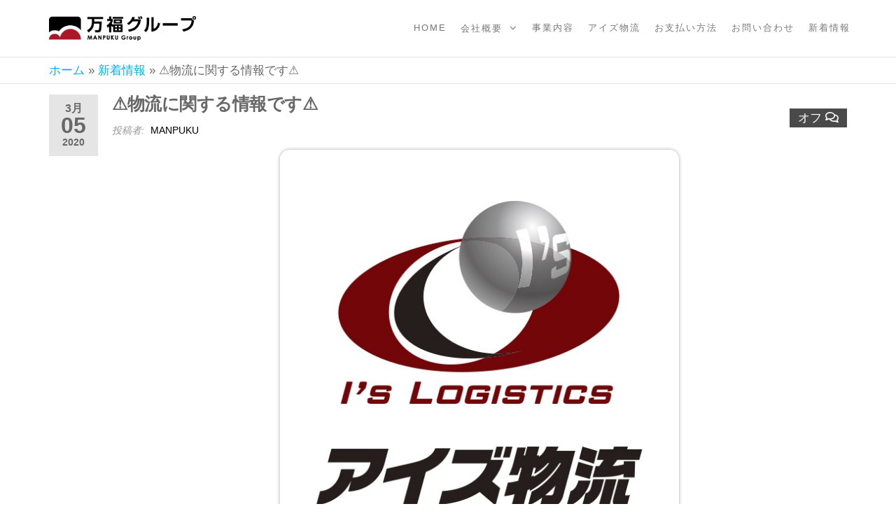

--- FILE ---
content_type: text/html; charset=UTF-8
request_url: https://man-puku.jp/other/%E2%9A%A0%EF%B8%8F%E7%89%A9%E6%B5%81%E3%81%AB%E9%96%A2%E3%81%99%E3%82%8B%E6%83%85%E5%A0%B1%E3%81%A7%E3%81%99%E2%9A%A0%EF%B8%8F/
body_size: 22636
content:
<!DOCTYPE html>
<html class="no-js" lang="ja">
    <head>
        <meta http-equiv="content-type" content="text/html; charset=UTF-8" />
        <meta http-equiv="X-UA-Compatible" content="IE=edge">
        <meta name="viewport" content="width=device-width, initial-scale=1">
        <meta name='robots' content='index, follow, max-image-preview:large, max-snippet:-1, max-video-preview:-1' />

	<!-- This site is optimized with the Yoast SEO plugin v26.5 - https://yoast.com/wordpress/plugins/seo/ -->
	<title>&#x26a0;&#xfe0f;物流に関する情報です&#x26a0;&#xfe0f; - 万福グループ 静岡県 名古屋</title>
	<link rel="canonical" href="https://man-puku.jp/other/⚠️物流に関する情報です⚠️/" />
	<meta property="og:locale" content="ja_JP" />
	<meta property="og:type" content="article" />
	<meta property="og:title" content="&#x26a0;&#xfe0f;物流に関する情報です&#x26a0;&#xfe0f; - 万福グループ 静岡県 名古屋" />
	<meta property="og:description" content="※シェア・拡散していただけると幸いです いつも大変お世話になっております。 個人・企業様で配送困っている皆様へ。 弊社アイズ物流東日本配車センター、西日本配車センターは皆様方の「物流の困った」を解決させて頂き18年目に入&hellip;" />
	<meta property="og:url" content="https://man-puku.jp/other/⚠️物流に関する情報です⚠️/" />
	<meta property="og:site_name" content="万福グループ 静岡県 名古屋" />
	<meta property="article:published_time" content="2020-03-05T02:54:40+00:00" />
	<meta property="article:modified_time" content="2020-03-07T22:54:34+00:00" />
	<meta property="og:image" content="https://man-puku.jp/wp-content/uploads/2020/03/img_6527.jpg" />
	<meta property="og:image:width" content="578" />
	<meta property="og:image:height" content="578" />
	<meta property="og:image:type" content="image/jpeg" />
	<meta name="author" content="manpuku" />
	<meta name="twitter:card" content="summary_large_image" />
	<meta name="twitter:label1" content="執筆者" />
	<meta name="twitter:data1" content="manpuku" />
	<script type="application/ld+json" class="yoast-schema-graph">{"@context":"https://schema.org","@graph":[{"@type":"Article","@id":"https://man-puku.jp/other/%e2%9a%a0%ef%b8%8f%e7%89%a9%e6%b5%81%e3%81%ab%e9%96%a2%e3%81%99%e3%82%8b%e6%83%85%e5%a0%b1%e3%81%a7%e3%81%99%e2%9a%a0%ef%b8%8f/#article","isPartOf":{"@id":"https://man-puku.jp/other/%e2%9a%a0%ef%b8%8f%e7%89%a9%e6%b5%81%e3%81%ab%e9%96%a2%e3%81%99%e3%82%8b%e6%83%85%e5%a0%b1%e3%81%a7%e3%81%99%e2%9a%a0%ef%b8%8f/"},"author":{"name":"manpuku","@id":"https://man-puku.jp/#/schema/person/0e91bb57e3f318c34555246153e1df80"},"headline":"&#x26a0;&#xfe0f;物流に関する情報です&#x26a0;&#xfe0f;","datePublished":"2020-03-05T02:54:40+00:00","dateModified":"2020-03-07T22:54:34+00:00","mainEntityOfPage":{"@id":"https://man-puku.jp/other/%e2%9a%a0%ef%b8%8f%e7%89%a9%e6%b5%81%e3%81%ab%e9%96%a2%e3%81%99%e3%82%8b%e6%83%85%e5%a0%b1%e3%81%a7%e3%81%99%e2%9a%a0%ef%b8%8f/"},"wordCount":18,"publisher":{"@id":"https://man-puku.jp/#organization"},"image":{"@id":"https://man-puku.jp/other/%e2%9a%a0%ef%b8%8f%e7%89%a9%e6%b5%81%e3%81%ab%e9%96%a2%e3%81%99%e3%82%8b%e6%83%85%e5%a0%b1%e3%81%a7%e3%81%99%e2%9a%a0%ef%b8%8f/#primaryimage"},"thumbnailUrl":"https://man-puku.jp/wp-content/uploads/2020/03/img_6527.jpg","articleSection":["お知らせ","その他"],"inLanguage":"ja"},{"@type":"WebPage","@id":"https://man-puku.jp/other/%e2%9a%a0%ef%b8%8f%e7%89%a9%e6%b5%81%e3%81%ab%e9%96%a2%e3%81%99%e3%82%8b%e6%83%85%e5%a0%b1%e3%81%a7%e3%81%99%e2%9a%a0%ef%b8%8f/","url":"https://man-puku.jp/other/%e2%9a%a0%ef%b8%8f%e7%89%a9%e6%b5%81%e3%81%ab%e9%96%a2%e3%81%99%e3%82%8b%e6%83%85%e5%a0%b1%e3%81%a7%e3%81%99%e2%9a%a0%ef%b8%8f/","name":"&#x26a0;&#xfe0f;物流に関する情報です&#x26a0;&#xfe0f; - 万福グループ 静岡県 名古屋","isPartOf":{"@id":"https://man-puku.jp/#website"},"primaryImageOfPage":{"@id":"https://man-puku.jp/other/%e2%9a%a0%ef%b8%8f%e7%89%a9%e6%b5%81%e3%81%ab%e9%96%a2%e3%81%99%e3%82%8b%e6%83%85%e5%a0%b1%e3%81%a7%e3%81%99%e2%9a%a0%ef%b8%8f/#primaryimage"},"image":{"@id":"https://man-puku.jp/other/%e2%9a%a0%ef%b8%8f%e7%89%a9%e6%b5%81%e3%81%ab%e9%96%a2%e3%81%99%e3%82%8b%e6%83%85%e5%a0%b1%e3%81%a7%e3%81%99%e2%9a%a0%ef%b8%8f/#primaryimage"},"thumbnailUrl":"https://man-puku.jp/wp-content/uploads/2020/03/img_6527.jpg","datePublished":"2020-03-05T02:54:40+00:00","dateModified":"2020-03-07T22:54:34+00:00","breadcrumb":{"@id":"https://man-puku.jp/other/%e2%9a%a0%ef%b8%8f%e7%89%a9%e6%b5%81%e3%81%ab%e9%96%a2%e3%81%99%e3%82%8b%e6%83%85%e5%a0%b1%e3%81%a7%e3%81%99%e2%9a%a0%ef%b8%8f/#breadcrumb"},"inLanguage":"ja","potentialAction":[{"@type":"ReadAction","target":["https://man-puku.jp/other/%e2%9a%a0%ef%b8%8f%e7%89%a9%e6%b5%81%e3%81%ab%e9%96%a2%e3%81%99%e3%82%8b%e6%83%85%e5%a0%b1%e3%81%a7%e3%81%99%e2%9a%a0%ef%b8%8f/"]}]},{"@type":"ImageObject","inLanguage":"ja","@id":"https://man-puku.jp/other/%e2%9a%a0%ef%b8%8f%e7%89%a9%e6%b5%81%e3%81%ab%e9%96%a2%e3%81%99%e3%82%8b%e6%83%85%e5%a0%b1%e3%81%a7%e3%81%99%e2%9a%a0%ef%b8%8f/#primaryimage","url":"https://man-puku.jp/wp-content/uploads/2020/03/img_6527.jpg","contentUrl":"https://man-puku.jp/wp-content/uploads/2020/03/img_6527.jpg","width":578,"height":578},{"@type":"BreadcrumbList","@id":"https://man-puku.jp/other/%e2%9a%a0%ef%b8%8f%e7%89%a9%e6%b5%81%e3%81%ab%e9%96%a2%e3%81%99%e3%82%8b%e6%83%85%e5%a0%b1%e3%81%a7%e3%81%99%e2%9a%a0%ef%b8%8f/#breadcrumb","itemListElement":[{"@type":"ListItem","position":1,"name":"ホーム","item":"https://man-puku.jp/"},{"@type":"ListItem","position":2,"name":"新着情報","item":"https://man-puku.jp/blog/"},{"@type":"ListItem","position":3,"name":"&#x26a0;&#xfe0f;物流に関する情報です&#x26a0;&#xfe0f;"}]},{"@type":"WebSite","@id":"https://man-puku.jp/#website","url":"https://man-puku.jp/","name":"万福グループ 静岡県 名古屋","description":"軽貨物輸送・不動産事業の(株)万福","publisher":{"@id":"https://man-puku.jp/#organization"},"potentialAction":[{"@type":"SearchAction","target":{"@type":"EntryPoint","urlTemplate":"https://man-puku.jp/?s={search_term_string}"},"query-input":{"@type":"PropertyValueSpecification","valueRequired":true,"valueName":"search_term_string"}}],"inLanguage":"ja"},{"@type":"Organization","@id":"https://man-puku.jp/#organization","name":"株式会社万福","url":"https://man-puku.jp/","logo":{"@type":"ImageObject","inLanguage":"ja","@id":"https://man-puku.jp/#/schema/logo/image/","url":"https://man-puku.jp/wp-content/uploads/2017/01/manpuku-grupe.png","contentUrl":"https://man-puku.jp/wp-content/uploads/2017/01/manpuku-grupe.png","width":576,"height":96,"caption":"株式会社万福"},"image":{"@id":"https://man-puku.jp/#/schema/logo/image/"}},{"@type":"Person","@id":"https://man-puku.jp/#/schema/person/0e91bb57e3f318c34555246153e1df80","name":"manpuku","image":{"@type":"ImageObject","inLanguage":"ja","@id":"https://man-puku.jp/#/schema/person/image/","url":"https://secure.gravatar.com/avatar/3660a987011c72f0acae2e25409ec22b3bb1fac75274708e84904e2a0fac59d7?s=96&d=mm&r=g","contentUrl":"https://secure.gravatar.com/avatar/3660a987011c72f0acae2e25409ec22b3bb1fac75274708e84904e2a0fac59d7?s=96&d=mm&r=g","caption":"manpuku"},"url":"https://man-puku.jp/author/manpuku/"}]}</script>
	<!-- / Yoast SEO plugin. -->


<link rel="alternate" type="application/rss+xml" title="万福グループ 静岡県 名古屋 &raquo; フィード" href="https://man-puku.jp/feed/" />
<link rel="alternate" type="application/rss+xml" title="万福グループ 静岡県 名古屋 &raquo; コメントフィード" href="https://man-puku.jp/comments/feed/" />
<link rel="alternate" title="oEmbed (JSON)" type="application/json+oembed" href="https://man-puku.jp/wp-json/oembed/1.0/embed?url=https%3A%2F%2Fman-puku.jp%2Fother%2F%25e2%259a%25a0%25ef%25b8%258f%25e7%2589%25a9%25e6%25b5%2581%25e3%2581%25ab%25e9%2596%25a2%25e3%2581%2599%25e3%2582%258b%25e6%2583%2585%25e5%25a0%25b1%25e3%2581%25a7%25e3%2581%2599%25e2%259a%25a0%25ef%25b8%258f%2F" />
<link rel="alternate" title="oEmbed (XML)" type="text/xml+oembed" href="https://man-puku.jp/wp-json/oembed/1.0/embed?url=https%3A%2F%2Fman-puku.jp%2Fother%2F%25e2%259a%25a0%25ef%25b8%258f%25e7%2589%25a9%25e6%25b5%2581%25e3%2581%25ab%25e9%2596%25a2%25e3%2581%2599%25e3%2582%258b%25e6%2583%2585%25e5%25a0%25b1%25e3%2581%25a7%25e3%2581%2599%25e2%259a%25a0%25ef%25b8%258f%2F&#038;format=xml" />
<style id='wp-img-auto-sizes-contain-inline-css' type='text/css'>
img:is([sizes=auto i],[sizes^="auto," i]){contain-intrinsic-size:3000px 1500px}
/*# sourceURL=wp-img-auto-sizes-contain-inline-css */
</style>
<link rel='stylesheet' id='pt-cv-public-style-css' href='https://man-puku.jp/wp-content/plugins/content-views-query-and-display-post-page/public/assets/css/cv.css?ver=4.2.1' type='text/css' media='all' />
<style id='wp-emoji-styles-inline-css' type='text/css'>

	img.wp-smiley, img.emoji {
		display: inline !important;
		border: none !important;
		box-shadow: none !important;
		height: 1em !important;
		width: 1em !important;
		margin: 0 0.07em !important;
		vertical-align: -0.1em !important;
		background: none !important;
		padding: 0 !important;
	}
/*# sourceURL=wp-emoji-styles-inline-css */
</style>
<link rel='stylesheet' id='wp-block-library-css' href='https://man-puku.jp/wp-includes/css/dist/block-library/style.min.css?ver=6.9' type='text/css' media='all' />
<style id='classic-theme-styles-inline-css' type='text/css'>
/*! This file is auto-generated */
.wp-block-button__link{color:#fff;background-color:#32373c;border-radius:9999px;box-shadow:none;text-decoration:none;padding:calc(.667em + 2px) calc(1.333em + 2px);font-size:1.125em}.wp-block-file__button{background:#32373c;color:#fff;text-decoration:none}
/*# sourceURL=/wp-includes/css/classic-themes.min.css */
</style>
<style id='global-styles-inline-css' type='text/css'>
:root{--wp--preset--aspect-ratio--square: 1;--wp--preset--aspect-ratio--4-3: 4/3;--wp--preset--aspect-ratio--3-4: 3/4;--wp--preset--aspect-ratio--3-2: 3/2;--wp--preset--aspect-ratio--2-3: 2/3;--wp--preset--aspect-ratio--16-9: 16/9;--wp--preset--aspect-ratio--9-16: 9/16;--wp--preset--color--black: #000000;--wp--preset--color--cyan-bluish-gray: #abb8c3;--wp--preset--color--white: #ffffff;--wp--preset--color--pale-pink: #f78da7;--wp--preset--color--vivid-red: #cf2e2e;--wp--preset--color--luminous-vivid-orange: #ff6900;--wp--preset--color--luminous-vivid-amber: #fcb900;--wp--preset--color--light-green-cyan: #7bdcb5;--wp--preset--color--vivid-green-cyan: #00d084;--wp--preset--color--pale-cyan-blue: #8ed1fc;--wp--preset--color--vivid-cyan-blue: #0693e3;--wp--preset--color--vivid-purple: #9b51e0;--wp--preset--gradient--vivid-cyan-blue-to-vivid-purple: linear-gradient(135deg,rgb(6,147,227) 0%,rgb(155,81,224) 100%);--wp--preset--gradient--light-green-cyan-to-vivid-green-cyan: linear-gradient(135deg,rgb(122,220,180) 0%,rgb(0,208,130) 100%);--wp--preset--gradient--luminous-vivid-amber-to-luminous-vivid-orange: linear-gradient(135deg,rgb(252,185,0) 0%,rgb(255,105,0) 100%);--wp--preset--gradient--luminous-vivid-orange-to-vivid-red: linear-gradient(135deg,rgb(255,105,0) 0%,rgb(207,46,46) 100%);--wp--preset--gradient--very-light-gray-to-cyan-bluish-gray: linear-gradient(135deg,rgb(238,238,238) 0%,rgb(169,184,195) 100%);--wp--preset--gradient--cool-to-warm-spectrum: linear-gradient(135deg,rgb(74,234,220) 0%,rgb(151,120,209) 20%,rgb(207,42,186) 40%,rgb(238,44,130) 60%,rgb(251,105,98) 80%,rgb(254,248,76) 100%);--wp--preset--gradient--blush-light-purple: linear-gradient(135deg,rgb(255,206,236) 0%,rgb(152,150,240) 100%);--wp--preset--gradient--blush-bordeaux: linear-gradient(135deg,rgb(254,205,165) 0%,rgb(254,45,45) 50%,rgb(107,0,62) 100%);--wp--preset--gradient--luminous-dusk: linear-gradient(135deg,rgb(255,203,112) 0%,rgb(199,81,192) 50%,rgb(65,88,208) 100%);--wp--preset--gradient--pale-ocean: linear-gradient(135deg,rgb(255,245,203) 0%,rgb(182,227,212) 50%,rgb(51,167,181) 100%);--wp--preset--gradient--electric-grass: linear-gradient(135deg,rgb(202,248,128) 0%,rgb(113,206,126) 100%);--wp--preset--gradient--midnight: linear-gradient(135deg,rgb(2,3,129) 0%,rgb(40,116,252) 100%);--wp--preset--font-size--small: 13px;--wp--preset--font-size--medium: 20px;--wp--preset--font-size--large: 36px;--wp--preset--font-size--x-large: 42px;--wp--preset--spacing--20: 0.44rem;--wp--preset--spacing--30: 0.67rem;--wp--preset--spacing--40: 1rem;--wp--preset--spacing--50: 1.5rem;--wp--preset--spacing--60: 2.25rem;--wp--preset--spacing--70: 3.38rem;--wp--preset--spacing--80: 5.06rem;--wp--preset--shadow--natural: 6px 6px 9px rgba(0, 0, 0, 0.2);--wp--preset--shadow--deep: 12px 12px 50px rgba(0, 0, 0, 0.4);--wp--preset--shadow--sharp: 6px 6px 0px rgba(0, 0, 0, 0.2);--wp--preset--shadow--outlined: 6px 6px 0px -3px rgb(255, 255, 255), 6px 6px rgb(0, 0, 0);--wp--preset--shadow--crisp: 6px 6px 0px rgb(0, 0, 0);}:where(.is-layout-flex){gap: 0.5em;}:where(.is-layout-grid){gap: 0.5em;}body .is-layout-flex{display: flex;}.is-layout-flex{flex-wrap: wrap;align-items: center;}.is-layout-flex > :is(*, div){margin: 0;}body .is-layout-grid{display: grid;}.is-layout-grid > :is(*, div){margin: 0;}:where(.wp-block-columns.is-layout-flex){gap: 2em;}:where(.wp-block-columns.is-layout-grid){gap: 2em;}:where(.wp-block-post-template.is-layout-flex){gap: 1.25em;}:where(.wp-block-post-template.is-layout-grid){gap: 1.25em;}.has-black-color{color: var(--wp--preset--color--black) !important;}.has-cyan-bluish-gray-color{color: var(--wp--preset--color--cyan-bluish-gray) !important;}.has-white-color{color: var(--wp--preset--color--white) !important;}.has-pale-pink-color{color: var(--wp--preset--color--pale-pink) !important;}.has-vivid-red-color{color: var(--wp--preset--color--vivid-red) !important;}.has-luminous-vivid-orange-color{color: var(--wp--preset--color--luminous-vivid-orange) !important;}.has-luminous-vivid-amber-color{color: var(--wp--preset--color--luminous-vivid-amber) !important;}.has-light-green-cyan-color{color: var(--wp--preset--color--light-green-cyan) !important;}.has-vivid-green-cyan-color{color: var(--wp--preset--color--vivid-green-cyan) !important;}.has-pale-cyan-blue-color{color: var(--wp--preset--color--pale-cyan-blue) !important;}.has-vivid-cyan-blue-color{color: var(--wp--preset--color--vivid-cyan-blue) !important;}.has-vivid-purple-color{color: var(--wp--preset--color--vivid-purple) !important;}.has-black-background-color{background-color: var(--wp--preset--color--black) !important;}.has-cyan-bluish-gray-background-color{background-color: var(--wp--preset--color--cyan-bluish-gray) !important;}.has-white-background-color{background-color: var(--wp--preset--color--white) !important;}.has-pale-pink-background-color{background-color: var(--wp--preset--color--pale-pink) !important;}.has-vivid-red-background-color{background-color: var(--wp--preset--color--vivid-red) !important;}.has-luminous-vivid-orange-background-color{background-color: var(--wp--preset--color--luminous-vivid-orange) !important;}.has-luminous-vivid-amber-background-color{background-color: var(--wp--preset--color--luminous-vivid-amber) !important;}.has-light-green-cyan-background-color{background-color: var(--wp--preset--color--light-green-cyan) !important;}.has-vivid-green-cyan-background-color{background-color: var(--wp--preset--color--vivid-green-cyan) !important;}.has-pale-cyan-blue-background-color{background-color: var(--wp--preset--color--pale-cyan-blue) !important;}.has-vivid-cyan-blue-background-color{background-color: var(--wp--preset--color--vivid-cyan-blue) !important;}.has-vivid-purple-background-color{background-color: var(--wp--preset--color--vivid-purple) !important;}.has-black-border-color{border-color: var(--wp--preset--color--black) !important;}.has-cyan-bluish-gray-border-color{border-color: var(--wp--preset--color--cyan-bluish-gray) !important;}.has-white-border-color{border-color: var(--wp--preset--color--white) !important;}.has-pale-pink-border-color{border-color: var(--wp--preset--color--pale-pink) !important;}.has-vivid-red-border-color{border-color: var(--wp--preset--color--vivid-red) !important;}.has-luminous-vivid-orange-border-color{border-color: var(--wp--preset--color--luminous-vivid-orange) !important;}.has-luminous-vivid-amber-border-color{border-color: var(--wp--preset--color--luminous-vivid-amber) !important;}.has-light-green-cyan-border-color{border-color: var(--wp--preset--color--light-green-cyan) !important;}.has-vivid-green-cyan-border-color{border-color: var(--wp--preset--color--vivid-green-cyan) !important;}.has-pale-cyan-blue-border-color{border-color: var(--wp--preset--color--pale-cyan-blue) !important;}.has-vivid-cyan-blue-border-color{border-color: var(--wp--preset--color--vivid-cyan-blue) !important;}.has-vivid-purple-border-color{border-color: var(--wp--preset--color--vivid-purple) !important;}.has-vivid-cyan-blue-to-vivid-purple-gradient-background{background: var(--wp--preset--gradient--vivid-cyan-blue-to-vivid-purple) !important;}.has-light-green-cyan-to-vivid-green-cyan-gradient-background{background: var(--wp--preset--gradient--light-green-cyan-to-vivid-green-cyan) !important;}.has-luminous-vivid-amber-to-luminous-vivid-orange-gradient-background{background: var(--wp--preset--gradient--luminous-vivid-amber-to-luminous-vivid-orange) !important;}.has-luminous-vivid-orange-to-vivid-red-gradient-background{background: var(--wp--preset--gradient--luminous-vivid-orange-to-vivid-red) !important;}.has-very-light-gray-to-cyan-bluish-gray-gradient-background{background: var(--wp--preset--gradient--very-light-gray-to-cyan-bluish-gray) !important;}.has-cool-to-warm-spectrum-gradient-background{background: var(--wp--preset--gradient--cool-to-warm-spectrum) !important;}.has-blush-light-purple-gradient-background{background: var(--wp--preset--gradient--blush-light-purple) !important;}.has-blush-bordeaux-gradient-background{background: var(--wp--preset--gradient--blush-bordeaux) !important;}.has-luminous-dusk-gradient-background{background: var(--wp--preset--gradient--luminous-dusk) !important;}.has-pale-ocean-gradient-background{background: var(--wp--preset--gradient--pale-ocean) !important;}.has-electric-grass-gradient-background{background: var(--wp--preset--gradient--electric-grass) !important;}.has-midnight-gradient-background{background: var(--wp--preset--gradient--midnight) !important;}.has-small-font-size{font-size: var(--wp--preset--font-size--small) !important;}.has-medium-font-size{font-size: var(--wp--preset--font-size--medium) !important;}.has-large-font-size{font-size: var(--wp--preset--font-size--large) !important;}.has-x-large-font-size{font-size: var(--wp--preset--font-size--x-large) !important;}
:where(.wp-block-post-template.is-layout-flex){gap: 1.25em;}:where(.wp-block-post-template.is-layout-grid){gap: 1.25em;}
:where(.wp-block-term-template.is-layout-flex){gap: 1.25em;}:where(.wp-block-term-template.is-layout-grid){gap: 1.25em;}
:where(.wp-block-columns.is-layout-flex){gap: 2em;}:where(.wp-block-columns.is-layout-grid){gap: 2em;}
:root :where(.wp-block-pullquote){font-size: 1.5em;line-height: 1.6;}
/*# sourceURL=global-styles-inline-css */
</style>
<link rel='stylesheet' id='contact-form-7-css' href='https://man-puku.jp/wp-content/plugins/contact-form-7/includes/css/styles.css?ver=6.1.4' type='text/css' media='all' />
<link rel='stylesheet' id='futurio-extra-css' href='https://man-puku.jp/wp-content/plugins/futurio-extra/assets/css/style.css?ver=2.0.19' type='text/css' media='all' />
<link rel='stylesheet' id='elementor-frontend-css' href='https://man-puku.jp/wp-content/plugins/elementor/assets/css/frontend.min.css?ver=3.33.4' type='text/css' media='all' />
<link rel='stylesheet' id='elementor-post-194-css' href='https://man-puku.jp/wp-content/uploads/elementor/css/post-194.css?ver=1768005290' type='text/css' media='all' />
<link rel='stylesheet' id='bootstrap-css' href='https://man-puku.jp/wp-content/themes/futurio/css/bootstrap.css?ver=3.3.7' type='text/css' media='all' />
<link rel='stylesheet' id='futurio-stylesheet-css' href='https://man-puku.jp/wp-content/themes/futurio/style.css?ver=1.0.1' type='text/css' media='all' />
<link rel='stylesheet' id='futurio-child-style-css' href='https://man-puku.jp/wp-content/themes/futurio-child/style.css?ver=6.9' type='text/css' media='all' />
<link rel='stylesheet' id='font-awesome-css' href='https://man-puku.jp/wp-content/plugins/elementor/assets/lib/font-awesome/css/font-awesome.min.css?ver=4.7.0' type='text/css' media='all' />
<script type="text/javascript" src="https://man-puku.jp/wp-includes/js/jquery/jquery.min.js?ver=3.7.1" id="jquery-core-js"></script>
<script type="text/javascript" src="https://man-puku.jp/wp-includes/js/jquery/jquery-migrate.min.js?ver=3.4.1" id="jquery-migrate-js"></script>
<link rel="https://api.w.org/" href="https://man-puku.jp/wp-json/" /><link rel="alternate" title="JSON" type="application/json" href="https://man-puku.jp/wp-json/wp/v2/posts/1296" /><link rel="EditURI" type="application/rsd+xml" title="RSD" href="https://man-puku.jp/xmlrpc.php?rsd" />
<meta name="generator" content="WordPress 6.9" />
<link rel='shortlink' href='https://man-puku.jp/?p=1296' />
	<script>document.documentElement.className = document.documentElement.className.replace( 'no-js', 'js' );</script>
	<meta name="generator" content="Elementor 3.33.4; features: e_font_icon_svg, additional_custom_breakpoints; settings: css_print_method-external, google_font-enabled, font_display-auto">
			<style>
				.e-con.e-parent:nth-of-type(n+4):not(.e-lazyloaded):not(.e-no-lazyload),
				.e-con.e-parent:nth-of-type(n+4):not(.e-lazyloaded):not(.e-no-lazyload) * {
					background-image: none !important;
				}
				@media screen and (max-height: 1024px) {
					.e-con.e-parent:nth-of-type(n+3):not(.e-lazyloaded):not(.e-no-lazyload),
					.e-con.e-parent:nth-of-type(n+3):not(.e-lazyloaded):not(.e-no-lazyload) * {
						background-image: none !important;
					}
				}
				@media screen and (max-height: 640px) {
					.e-con.e-parent:nth-of-type(n+2):not(.e-lazyloaded):not(.e-no-lazyload),
					.e-con.e-parent:nth-of-type(n+2):not(.e-lazyloaded):not(.e-no-lazyload) * {
						background-image: none !important;
					}
				}
			</style>
					<style type="text/css" id="futurio-header-css">
								.site-title,
				.site-description {
					position: absolute;
					clip: rect(1px, 1px, 1px, 1px);
				}
				
		</style>
		<link rel="icon" href="https://man-puku.jp/wp-content/uploads/2017/01/cropped-manpuku_logo_05-32x32.jpg" sizes="32x32" />
<link rel="icon" href="https://man-puku.jp/wp-content/uploads/2017/01/cropped-manpuku_logo_05-192x192.jpg" sizes="192x192" />
<link rel="apple-touch-icon" href="https://man-puku.jp/wp-content/uploads/2017/01/cropped-manpuku_logo_05-180x180.jpg" />
<meta name="msapplication-TileImage" content="https://man-puku.jp/wp-content/uploads/2017/01/cropped-manpuku_logo_05-270x270.jpg" />
		<style type="text/css" id="wp-custom-css">
			





/*お知らせ一覧表示*/
.news-thumb img {
    
	width: 50%; /*初期値は30.4136%*/
    aspect-ratio: 800 / 550;
	
}
.news-item h2.entry-title a {
    font-size: 26px;
    font-weight: 900;
    letter-spacing: 0px;
    line-height: 1.6;
    color: #890606;
	
}
.news-thumb {
    margin-bottom: 10px;
    text-align: center;
}
/*固定ページタイトルフォント*/
h1.single-title {
    margin-top: 0;
    z-index: 2;
    position: relative;
	  font-size: 25px
}

/*content viewボタン色*/
.pt-cv-wrapper .btn-success {
    color: #890606;
    background-color: #00000000;
    border-color: #890606;
}
/*見出しh3*/
.hh3{
    position: relative;
    border-bottom: 1px solid #890606;
    background: 0 0;
    padding: 0 0 .5em;
    border-radius: 0;
	font-size: 18px;
}





/*見出しh2*/
.hh2 {
    padding: .5em .7em;
    border-left: 5px solid #890606;
    background-color: #f2f2f2;
    color: #333333;
	  font-size: 22px;
}

/*ロゴRetina*/
.heading-menu .site-branding-logo {
    float: left;
    display: inline-block;
    margin-right: 15px;
	  width:210px;
	 
	  
}

/*フォント指定*/
body{
	font-family: "Noto Sans JP", sans-serif;
	letter-spacing: 1.4px;
}



/*横並び２列*/
.contents {
     width: 100%;
     max-width: 1200px;
     margin: auto;
 }
 .contents img {
     width: 100%;
	 padding: 1px;
 }
 .text-center {
     text-align: left;
 }
 .flexbox {
     display: flex;
 }
 .box1 {
     width: 45%;
     margin: auto;
 }
 .box2 {
     width: 55%;
     margin: auto .5rem;
	  padding: 8px;
 }
 @media screen and (max-width: 767px) {
     .flexbox {
         display: block;
     }
     .flexbox .box1 {
         width: 100%;
         margin: 0 auto;
     }
     .flexbox .box2 {
         width: 100%;
         margin: 0 auto;
     }
 }

body {
    /* ゴシック体の場合 */
    font-family: "Helvetica", "Droid Sans", "游ゴシック", "YuGothic", "ヒラギノ角ゴ ProN W3", "Hiragino Kaku Gothic ProN", "メイリオ", "Meiryo", "ＭＳ Ｐゴシック", sans-serif;
    font-size: 1.7em;
}

.mp-hyo{
  width:100%;
  border: 2px solid #c0c0c0;
  overflow: hidden;
  word-break: break-all;
  word-wrap: break-word;
}
 
.mp-hyo th{
  padding: 6px 8px 5px;
  border-top: solid 1px #ffffff;
  width: 30%;
  overflow: hidden;
  color: #13131e;
  font-style: normal;
 
  font-size: 100%;
  text-align: left;
  word-break: break-all;
  word-wrap: break-word;
  vertical-align: top;
  background-color: #f2eded;
}
 
.mp-hyo td{
padding: 5px 10px;
text-align: left;
vertical-align: top;
color: #595960;
background-color: #ffffff;
border-top: dotted 1px #a9a9a9;
overflow: hidden;
word-break: break-all;
word-wrap: break-word;
}
 
@media (max-width: 640px){
.mp-hyo th{
  width:100%;
  display:block;
  margin: 0 auto;
  border:none;
  border-radius: 3px;
}
.mp-hyo td{
  display: list-item;
  width: 100%;
  border-top: none !important;
}
}/* end */

/*CTAカスタマイズ*/
.veu_cta {
    display: block;
    overflow: hidden;
    margin-top: 3px;
    margin-bottom: 3px;
    background-color: #ffffff;
}
.veu_cta .cta_title {
    display: block;
    overflow: hidden;
    margin: 0;
    padding: 12px 20px 10px;
    background-color: #333;
    color: #fff;
    font-size: 20px;
    line-height: 1.0em;
}
.veu_cta .cta_body {
    display: block;
    overflow: hidden;
    padding: 1.0em 0em 2em;
    line-height: 170%;
}

/***** Smart Responsive Table *****/
.table-srt {
	overflow: hidden;
	table-layout: fixed;
}
 
.required-srt {
	font-size: 8pt;
	padding: 5px;
	background: #dc143c;
	color: #fff;
	border-radius: 3px;
	margin-right: 3px;
}
 
.unrequired-srt {
	font-size: 8pt;
	padding: 5px;
	background: #BDBDBD;
	color: #fff;
	border-radius: 3px;
	margin-right: 3px;
}
 
.table-srt th {
	font-weight: bold;
	text-align: left;
	vertical-align: top;
}
 
.table-srt input,
.table-srt textarea {
	max-width: 99% !important;
	margin: 5px 10px 10px 5px;
}
 
.address-100 input {
	max-width: 99% !important;
	margin: 5px 10px 10px 5px;
}
 
.message-100 textarea {
	width: 100%;
	margin: 5px 10px 10px 5px;
}
 
/* 入力項目を見やすくする */
input.wpcf7-form-control.wpcf7-text,
textarea.wpcf7-form-control.wpcf7-textarea {
	padding: 8px 15px;
	margin-right: 10px;
	margin-top: 10px;
	border: 1px solid #d0d5d8;
	border-radius: 3px;
}

@media screen and (min-width: 900px) {
	.table-srt th {
		width: 28%;
	}
}
 
@media screen and (max-width: 900px) {
	.table-srt {
		display: block;
	}
	
	.table-srt tbody,
		  .table-srt tr {
		display: block;
		width: 99%;
	}
	
	.table-srt th {
		width: 95%;
		text-align: left;
		display: block;
		margin: 0 auto;
		border-left: none;
		border-right: none;
		border-bottom: none;
	}
	
	.table-srt td {
		display: list-item;
		list-style-type: none;
		margin:  0;
		width: 95%;
		border-top: none !important;
		border-left: none;
		border-right: none;
	}



}
.recaptcha {
	padding: 5px 0;
}
.soushin-button {
	padding: 15px 0 15px 0;
	text-align: center;
}
 
 
/* Contact Form 7のラジオボタンを縦並びに　class:list-blockをclass指定する */
.list-block .wpcf7-list-item {
	display: block;
}
 
.list-inline .wpcf7-list-item {
	display: inline;
}
 
span.wpcf7-list-item {
	display: inline;
}
 
 


/* 送信ボタンのカスタマイズ */
.soushin {
	-moz-box-shadow: 0px 1px 0px 0px #c1ed9c;
	-webkit-box-shadow: 0px 1px 0px 0px #c1ed9c;
	box-shadow: 0px 1px 0px 0px #c1ed9c;
	background-color:#33ab3b;
	-webkit-border-top-left-radius:7px;
	-moz-border-radius-topleft:7px;
	border-top-left-radius:7px;
	-webkit-border-top-right-radius:7px;
	-moz-border-radius-topright:7px;
	border-top-right-radius:7px;
	-webkit-border-bottom-right-radius:7px;
	-moz-border-radius-bottomright:7px;
	border-bottom-right-radius:7px;
	-webkit-border-bottom-left-radius:7px;
	-moz-border-radius-bottomleft:7px;
	border-bottom-left-radius:7px;
text-indent:0;
	border:1px solid #089e00;
	display: inline-block;
	color:#ffffff;
	font-family:Arial;
	font-size:18px;
	font-weight:bold;
	font-style:normal;
height:50px;
	line-height:50px;
width:80%;
	text-decoration:none;
                display:inline-block;	
                text-align:center;
	text-shadow:1px 1px 0px #689324;
}.soushin:hover {
	background-color:#ffa500;
}.soushin:active {
	position:relative;
	top:1px;
}
@media screen and (max-width: 782px) {
  .soushin {
		width: 100%;
}
}

.btn-submit {
  
    text-align: center;
	  position: relative;
	  display: block;
}

/*CTA*/

.center {
    text-align: center;
    margin-left: auto;
    margin-right: auto;
}
/*  CTAデザイン */
.cta-container img {
    width: 100%;
    max-width: 100%!important;
    height: auto!important;
}
.cta-container {
    background-color:#f5f5f5;/* CTA背景色 */
    display: -webkit-flex;
    display: flex;
    -webkit-justify-content: center;
    justify-content: center;
    padding: 20px;
    box-sizing: border-box;
    margin-top: 20px;
}

.cta-left {
    position: relative;
    width: calc(50% - 20px);
    text-align: center;
    margin-right: 40px;
}

.cta-right {
    color: #fff;
    font-size: 16px;
    width: 50%;
}

.cta-description {
    color: #000;/* 説明文文字色 */
    padding: 7px;
    text-align: center;
	 
}

@media only screen and (max-width: 1023px) {
    .cta-container {
        padding:10px;
    }
}

@media only screen and (max-width: 767px) {
    .cta-container {
        display: block;
        padding: 1px;
    }
    .cta-right, .cta-left {
        width: 100%;
	}
		.cta-description {
    margin-bottom: 5px;
    padding: 3px;
    }
}


/* CTAボタン */

.cta-btn {
    display: inline-block;
    padding: 1em 1em;
    text-decoration: none!important;
    background-color: #db4a39;/*ボタン色*/
    color: #fff!important;
    border-bottom: solid 4px #a92d1f;/* 影の色 */
    border-radius: 8px;
}
.cta-btn:hover {
    background-color: #e37164;/* マウスホバー時 */
}
.cta-btn:active {
    -ms-transform: translateY(4px);
    -webkit-transform: translateY(4px);
    transform: translateY(4px);
    border-bottom: none;
}		</style>
		<style id="kirki-inline-styles">body, nav.navigation.post-navigation a, .nav-subtitle{font-size:17px;font-weight:500;letter-spacing:0px;line-height:1.6;}.news-item h2.entry-title a{font-size:26px;font-weight:300;letter-spacing:0px;line-height:1.6;}.news-item .post-excerpt{font-size:16px;font-weight:300;letter-spacing:0px;line-height:1.6;}.top-bar-section{font-size:15px;letter-spacing:0px;text-transform:none;}.site-branding-text h1.site-title a:hover, .site-branding-text .site-title a:hover, .site-branding-text h1.site-title, .site-branding-text .site-title, .site-branding-text h1.site-title a, .site-branding-text .site-title a{font-family:Roboto;font-size:28px;font-weight:900;letter-spacing:0px;line-height:32px;text-transform:uppercase;color:#000000;}p.site-description{font-size:15px;letter-spacing:0px;line-height:22px;text-transform:none;}#site-navigation, #site-navigation .navbar-nav > li > a, #site-navigation .dropdown-menu > li > a{font-size:13px;letter-spacing:2px;text-transform:uppercase;}#sidebar .widget-title h3{font-size:20px;font-weight:400;letter-spacing:0px;line-height:1.6;}.widget{font-size:15px;font-weight:400;letter-spacing:0px;line-height:1.6;}#content-footer-section .widget{font-size:15px;font-weight:400;letter-spacing:0px;text-transform:none;}#content-footer-section .widget-title h3{font-size:15px;font-weight:400;letter-spacing:0px;line-height:1.6;}.heading-row .site-heading{padding-bottom:15px;padding-top:15px;}.site-heading.navbar-brand{height:80px;}.site-branding-logo img{max-height:80px;}.heading-menu .site-branding-logo img{padding-top:0px;padding-right:0px;padding-bottom:0px;padding-left:0px;}.heading-menu .site-branding-text{padding-top:0px;padding-right:0px;padding-bottom:0px;padding-left:0px;}.shrink .site-heading.navbar-brand{height:50px;}.shrink .site-branding-logo img{max-height:50px;}.shrink .heading-menu .site-branding-logo img{padding-top:0px;padding-right:0px;padding-bottom:0px;padding-left:0px;}.shrink .heading-menu .site-branding-text{padding-top:0px;padding-right:0px;padding-bottom:0px;padding-left:0px;}.navbar-nav .menu-button a.btn-default{-webkit-border-radius:3px;-moz-border-radius:3px;border-radius:3px;}.futurio-content{padding-left:3%;padding-right:3%;}.full-head-img{padding-bottom:51px;padding-top:51px;}.full-head-img:after{background-color:rgba(41,152,249,0.88);}.news-thumb img{-webkit-border-radius:14px;-moz-border-radius:14px;border-radius:14px;-webkit-box-shadow:0px 0px 5px 0px rgba(0,0,0,0.35);-moz-box-shadow:0px 0px 5px 0px rgba(0,0,0,0.35);box-shadow:0px 0px 5px 0px rgba(0,0,0,0.35);}@media (max-width: 992px){.heading-row .site-heading{padding-bottom:15px;padding-top:15px;}}@media (max-width: 768px){.heading-row .site-heading{padding-bottom:15px;padding-top:15px;}}@media (min-width: 992px){.widget.col-md-3{width:25%;}}@media (min-width: 768px){.navbar-nav > li > a, .menu-cart, .menu-account, .top-search-icon, .menu-button, .offcanvas-sidebar-toggle{padding-top:30px;padding-right:10px;padding-bottom:30px;padding-left:10px;}.shrink .navbar-nav > li > a, .shrink .top-search-icon, .shrink .menu-cart, .shrink .menu-account, .shrink .menu-button, .shrink .offcanvas-sidebar-toggle{padding-top:15px;padding-right:10px;padding-bottom:15px;padding-left:10px;}}/* cyrillic-ext */
@font-face {
  font-family: 'Roboto';
  font-style: normal;
  font-weight: 900;
  font-stretch: 100%;
  font-display: swap;
  src: url(https://man-puku.jp/wp-content/fonts/roboto/KFOMCnqEu92Fr1ME7kSn66aGLdTylUAMQXC89YmC2DPNWuZtalmZiArmlw.woff2) format('woff2');
  unicode-range: U+0460-052F, U+1C80-1C8A, U+20B4, U+2DE0-2DFF, U+A640-A69F, U+FE2E-FE2F;
}
/* cyrillic */
@font-face {
  font-family: 'Roboto';
  font-style: normal;
  font-weight: 900;
  font-stretch: 100%;
  font-display: swap;
  src: url(https://man-puku.jp/wp-content/fonts/roboto/KFOMCnqEu92Fr1ME7kSn66aGLdTylUAMQXC89YmC2DPNWuZtalmQiArmlw.woff2) format('woff2');
  unicode-range: U+0301, U+0400-045F, U+0490-0491, U+04B0-04B1, U+2116;
}
/* greek-ext */
@font-face {
  font-family: 'Roboto';
  font-style: normal;
  font-weight: 900;
  font-stretch: 100%;
  font-display: swap;
  src: url(https://man-puku.jp/wp-content/fonts/roboto/KFOMCnqEu92Fr1ME7kSn66aGLdTylUAMQXC89YmC2DPNWuZtalmYiArmlw.woff2) format('woff2');
  unicode-range: U+1F00-1FFF;
}
/* greek */
@font-face {
  font-family: 'Roboto';
  font-style: normal;
  font-weight: 900;
  font-stretch: 100%;
  font-display: swap;
  src: url(https://man-puku.jp/wp-content/fonts/roboto/KFOMCnqEu92Fr1ME7kSn66aGLdTylUAMQXC89YmC2DPNWuZtalmXiArmlw.woff2) format('woff2');
  unicode-range: U+0370-0377, U+037A-037F, U+0384-038A, U+038C, U+038E-03A1, U+03A3-03FF;
}
/* math */
@font-face {
  font-family: 'Roboto';
  font-style: normal;
  font-weight: 900;
  font-stretch: 100%;
  font-display: swap;
  src: url(https://man-puku.jp/wp-content/fonts/roboto/KFOMCnqEu92Fr1ME7kSn66aGLdTylUAMQXC89YmC2DPNWuZtalnoiArmlw.woff2) format('woff2');
  unicode-range: U+0302-0303, U+0305, U+0307-0308, U+0310, U+0312, U+0315, U+031A, U+0326-0327, U+032C, U+032F-0330, U+0332-0333, U+0338, U+033A, U+0346, U+034D, U+0391-03A1, U+03A3-03A9, U+03B1-03C9, U+03D1, U+03D5-03D6, U+03F0-03F1, U+03F4-03F5, U+2016-2017, U+2034-2038, U+203C, U+2040, U+2043, U+2047, U+2050, U+2057, U+205F, U+2070-2071, U+2074-208E, U+2090-209C, U+20D0-20DC, U+20E1, U+20E5-20EF, U+2100-2112, U+2114-2115, U+2117-2121, U+2123-214F, U+2190, U+2192, U+2194-21AE, U+21B0-21E5, U+21F1-21F2, U+21F4-2211, U+2213-2214, U+2216-22FF, U+2308-230B, U+2310, U+2319, U+231C-2321, U+2336-237A, U+237C, U+2395, U+239B-23B7, U+23D0, U+23DC-23E1, U+2474-2475, U+25AF, U+25B3, U+25B7, U+25BD, U+25C1, U+25CA, U+25CC, U+25FB, U+266D-266F, U+27C0-27FF, U+2900-2AFF, U+2B0E-2B11, U+2B30-2B4C, U+2BFE, U+3030, U+FF5B, U+FF5D, U+1D400-1D7FF, U+1EE00-1EEFF;
}
/* symbols */
@font-face {
  font-family: 'Roboto';
  font-style: normal;
  font-weight: 900;
  font-stretch: 100%;
  font-display: swap;
  src: url(https://man-puku.jp/wp-content/fonts/roboto/KFOMCnqEu92Fr1ME7kSn66aGLdTylUAMQXC89YmC2DPNWuZtaln6iArmlw.woff2) format('woff2');
  unicode-range: U+0001-000C, U+000E-001F, U+007F-009F, U+20DD-20E0, U+20E2-20E4, U+2150-218F, U+2190, U+2192, U+2194-2199, U+21AF, U+21E6-21F0, U+21F3, U+2218-2219, U+2299, U+22C4-22C6, U+2300-243F, U+2440-244A, U+2460-24FF, U+25A0-27BF, U+2800-28FF, U+2921-2922, U+2981, U+29BF, U+29EB, U+2B00-2BFF, U+4DC0-4DFF, U+FFF9-FFFB, U+10140-1018E, U+10190-1019C, U+101A0, U+101D0-101FD, U+102E0-102FB, U+10E60-10E7E, U+1D2C0-1D2D3, U+1D2E0-1D37F, U+1F000-1F0FF, U+1F100-1F1AD, U+1F1E6-1F1FF, U+1F30D-1F30F, U+1F315, U+1F31C, U+1F31E, U+1F320-1F32C, U+1F336, U+1F378, U+1F37D, U+1F382, U+1F393-1F39F, U+1F3A7-1F3A8, U+1F3AC-1F3AF, U+1F3C2, U+1F3C4-1F3C6, U+1F3CA-1F3CE, U+1F3D4-1F3E0, U+1F3ED, U+1F3F1-1F3F3, U+1F3F5-1F3F7, U+1F408, U+1F415, U+1F41F, U+1F426, U+1F43F, U+1F441-1F442, U+1F444, U+1F446-1F449, U+1F44C-1F44E, U+1F453, U+1F46A, U+1F47D, U+1F4A3, U+1F4B0, U+1F4B3, U+1F4B9, U+1F4BB, U+1F4BF, U+1F4C8-1F4CB, U+1F4D6, U+1F4DA, U+1F4DF, U+1F4E3-1F4E6, U+1F4EA-1F4ED, U+1F4F7, U+1F4F9-1F4FB, U+1F4FD-1F4FE, U+1F503, U+1F507-1F50B, U+1F50D, U+1F512-1F513, U+1F53E-1F54A, U+1F54F-1F5FA, U+1F610, U+1F650-1F67F, U+1F687, U+1F68D, U+1F691, U+1F694, U+1F698, U+1F6AD, U+1F6B2, U+1F6B9-1F6BA, U+1F6BC, U+1F6C6-1F6CF, U+1F6D3-1F6D7, U+1F6E0-1F6EA, U+1F6F0-1F6F3, U+1F6F7-1F6FC, U+1F700-1F7FF, U+1F800-1F80B, U+1F810-1F847, U+1F850-1F859, U+1F860-1F887, U+1F890-1F8AD, U+1F8B0-1F8BB, U+1F8C0-1F8C1, U+1F900-1F90B, U+1F93B, U+1F946, U+1F984, U+1F996, U+1F9E9, U+1FA00-1FA6F, U+1FA70-1FA7C, U+1FA80-1FA89, U+1FA8F-1FAC6, U+1FACE-1FADC, U+1FADF-1FAE9, U+1FAF0-1FAF8, U+1FB00-1FBFF;
}
/* vietnamese */
@font-face {
  font-family: 'Roboto';
  font-style: normal;
  font-weight: 900;
  font-stretch: 100%;
  font-display: swap;
  src: url(https://man-puku.jp/wp-content/fonts/roboto/KFOMCnqEu92Fr1ME7kSn66aGLdTylUAMQXC89YmC2DPNWuZtalmbiArmlw.woff2) format('woff2');
  unicode-range: U+0102-0103, U+0110-0111, U+0128-0129, U+0168-0169, U+01A0-01A1, U+01AF-01B0, U+0300-0301, U+0303-0304, U+0308-0309, U+0323, U+0329, U+1EA0-1EF9, U+20AB;
}
/* latin-ext */
@font-face {
  font-family: 'Roboto';
  font-style: normal;
  font-weight: 900;
  font-stretch: 100%;
  font-display: swap;
  src: url(https://man-puku.jp/wp-content/fonts/roboto/KFOMCnqEu92Fr1ME7kSn66aGLdTylUAMQXC89YmC2DPNWuZtalmaiArmlw.woff2) format('woff2');
  unicode-range: U+0100-02BA, U+02BD-02C5, U+02C7-02CC, U+02CE-02D7, U+02DD-02FF, U+0304, U+0308, U+0329, U+1D00-1DBF, U+1E00-1E9F, U+1EF2-1EFF, U+2020, U+20A0-20AB, U+20AD-20C0, U+2113, U+2C60-2C7F, U+A720-A7FF;
}
/* latin */
@font-face {
  font-family: 'Roboto';
  font-style: normal;
  font-weight: 900;
  font-stretch: 100%;
  font-display: swap;
  src: url(https://man-puku.jp/wp-content/fonts/roboto/KFOMCnqEu92Fr1ME7kSn66aGLdTylUAMQXC89YmC2DPNWuZtalmUiAo.woff2) format('woff2');
  unicode-range: U+0000-00FF, U+0131, U+0152-0153, U+02BB-02BC, U+02C6, U+02DA, U+02DC, U+0304, U+0308, U+0329, U+2000-206F, U+20AC, U+2122, U+2191, U+2193, U+2212, U+2215, U+FEFF, U+FFFD;
}/* cyrillic-ext */
@font-face {
  font-family: 'Roboto';
  font-style: normal;
  font-weight: 900;
  font-stretch: 100%;
  font-display: swap;
  src: url(https://man-puku.jp/wp-content/fonts/roboto/KFOMCnqEu92Fr1ME7kSn66aGLdTylUAMQXC89YmC2DPNWuZtalmZiArmlw.woff2) format('woff2');
  unicode-range: U+0460-052F, U+1C80-1C8A, U+20B4, U+2DE0-2DFF, U+A640-A69F, U+FE2E-FE2F;
}
/* cyrillic */
@font-face {
  font-family: 'Roboto';
  font-style: normal;
  font-weight: 900;
  font-stretch: 100%;
  font-display: swap;
  src: url(https://man-puku.jp/wp-content/fonts/roboto/KFOMCnqEu92Fr1ME7kSn66aGLdTylUAMQXC89YmC2DPNWuZtalmQiArmlw.woff2) format('woff2');
  unicode-range: U+0301, U+0400-045F, U+0490-0491, U+04B0-04B1, U+2116;
}
/* greek-ext */
@font-face {
  font-family: 'Roboto';
  font-style: normal;
  font-weight: 900;
  font-stretch: 100%;
  font-display: swap;
  src: url(https://man-puku.jp/wp-content/fonts/roboto/KFOMCnqEu92Fr1ME7kSn66aGLdTylUAMQXC89YmC2DPNWuZtalmYiArmlw.woff2) format('woff2');
  unicode-range: U+1F00-1FFF;
}
/* greek */
@font-face {
  font-family: 'Roboto';
  font-style: normal;
  font-weight: 900;
  font-stretch: 100%;
  font-display: swap;
  src: url(https://man-puku.jp/wp-content/fonts/roboto/KFOMCnqEu92Fr1ME7kSn66aGLdTylUAMQXC89YmC2DPNWuZtalmXiArmlw.woff2) format('woff2');
  unicode-range: U+0370-0377, U+037A-037F, U+0384-038A, U+038C, U+038E-03A1, U+03A3-03FF;
}
/* math */
@font-face {
  font-family: 'Roboto';
  font-style: normal;
  font-weight: 900;
  font-stretch: 100%;
  font-display: swap;
  src: url(https://man-puku.jp/wp-content/fonts/roboto/KFOMCnqEu92Fr1ME7kSn66aGLdTylUAMQXC89YmC2DPNWuZtalnoiArmlw.woff2) format('woff2');
  unicode-range: U+0302-0303, U+0305, U+0307-0308, U+0310, U+0312, U+0315, U+031A, U+0326-0327, U+032C, U+032F-0330, U+0332-0333, U+0338, U+033A, U+0346, U+034D, U+0391-03A1, U+03A3-03A9, U+03B1-03C9, U+03D1, U+03D5-03D6, U+03F0-03F1, U+03F4-03F5, U+2016-2017, U+2034-2038, U+203C, U+2040, U+2043, U+2047, U+2050, U+2057, U+205F, U+2070-2071, U+2074-208E, U+2090-209C, U+20D0-20DC, U+20E1, U+20E5-20EF, U+2100-2112, U+2114-2115, U+2117-2121, U+2123-214F, U+2190, U+2192, U+2194-21AE, U+21B0-21E5, U+21F1-21F2, U+21F4-2211, U+2213-2214, U+2216-22FF, U+2308-230B, U+2310, U+2319, U+231C-2321, U+2336-237A, U+237C, U+2395, U+239B-23B7, U+23D0, U+23DC-23E1, U+2474-2475, U+25AF, U+25B3, U+25B7, U+25BD, U+25C1, U+25CA, U+25CC, U+25FB, U+266D-266F, U+27C0-27FF, U+2900-2AFF, U+2B0E-2B11, U+2B30-2B4C, U+2BFE, U+3030, U+FF5B, U+FF5D, U+1D400-1D7FF, U+1EE00-1EEFF;
}
/* symbols */
@font-face {
  font-family: 'Roboto';
  font-style: normal;
  font-weight: 900;
  font-stretch: 100%;
  font-display: swap;
  src: url(https://man-puku.jp/wp-content/fonts/roboto/KFOMCnqEu92Fr1ME7kSn66aGLdTylUAMQXC89YmC2DPNWuZtaln6iArmlw.woff2) format('woff2');
  unicode-range: U+0001-000C, U+000E-001F, U+007F-009F, U+20DD-20E0, U+20E2-20E4, U+2150-218F, U+2190, U+2192, U+2194-2199, U+21AF, U+21E6-21F0, U+21F3, U+2218-2219, U+2299, U+22C4-22C6, U+2300-243F, U+2440-244A, U+2460-24FF, U+25A0-27BF, U+2800-28FF, U+2921-2922, U+2981, U+29BF, U+29EB, U+2B00-2BFF, U+4DC0-4DFF, U+FFF9-FFFB, U+10140-1018E, U+10190-1019C, U+101A0, U+101D0-101FD, U+102E0-102FB, U+10E60-10E7E, U+1D2C0-1D2D3, U+1D2E0-1D37F, U+1F000-1F0FF, U+1F100-1F1AD, U+1F1E6-1F1FF, U+1F30D-1F30F, U+1F315, U+1F31C, U+1F31E, U+1F320-1F32C, U+1F336, U+1F378, U+1F37D, U+1F382, U+1F393-1F39F, U+1F3A7-1F3A8, U+1F3AC-1F3AF, U+1F3C2, U+1F3C4-1F3C6, U+1F3CA-1F3CE, U+1F3D4-1F3E0, U+1F3ED, U+1F3F1-1F3F3, U+1F3F5-1F3F7, U+1F408, U+1F415, U+1F41F, U+1F426, U+1F43F, U+1F441-1F442, U+1F444, U+1F446-1F449, U+1F44C-1F44E, U+1F453, U+1F46A, U+1F47D, U+1F4A3, U+1F4B0, U+1F4B3, U+1F4B9, U+1F4BB, U+1F4BF, U+1F4C8-1F4CB, U+1F4D6, U+1F4DA, U+1F4DF, U+1F4E3-1F4E6, U+1F4EA-1F4ED, U+1F4F7, U+1F4F9-1F4FB, U+1F4FD-1F4FE, U+1F503, U+1F507-1F50B, U+1F50D, U+1F512-1F513, U+1F53E-1F54A, U+1F54F-1F5FA, U+1F610, U+1F650-1F67F, U+1F687, U+1F68D, U+1F691, U+1F694, U+1F698, U+1F6AD, U+1F6B2, U+1F6B9-1F6BA, U+1F6BC, U+1F6C6-1F6CF, U+1F6D3-1F6D7, U+1F6E0-1F6EA, U+1F6F0-1F6F3, U+1F6F7-1F6FC, U+1F700-1F7FF, U+1F800-1F80B, U+1F810-1F847, U+1F850-1F859, U+1F860-1F887, U+1F890-1F8AD, U+1F8B0-1F8BB, U+1F8C0-1F8C1, U+1F900-1F90B, U+1F93B, U+1F946, U+1F984, U+1F996, U+1F9E9, U+1FA00-1FA6F, U+1FA70-1FA7C, U+1FA80-1FA89, U+1FA8F-1FAC6, U+1FACE-1FADC, U+1FADF-1FAE9, U+1FAF0-1FAF8, U+1FB00-1FBFF;
}
/* vietnamese */
@font-face {
  font-family: 'Roboto';
  font-style: normal;
  font-weight: 900;
  font-stretch: 100%;
  font-display: swap;
  src: url(https://man-puku.jp/wp-content/fonts/roboto/KFOMCnqEu92Fr1ME7kSn66aGLdTylUAMQXC89YmC2DPNWuZtalmbiArmlw.woff2) format('woff2');
  unicode-range: U+0102-0103, U+0110-0111, U+0128-0129, U+0168-0169, U+01A0-01A1, U+01AF-01B0, U+0300-0301, U+0303-0304, U+0308-0309, U+0323, U+0329, U+1EA0-1EF9, U+20AB;
}
/* latin-ext */
@font-face {
  font-family: 'Roboto';
  font-style: normal;
  font-weight: 900;
  font-stretch: 100%;
  font-display: swap;
  src: url(https://man-puku.jp/wp-content/fonts/roboto/KFOMCnqEu92Fr1ME7kSn66aGLdTylUAMQXC89YmC2DPNWuZtalmaiArmlw.woff2) format('woff2');
  unicode-range: U+0100-02BA, U+02BD-02C5, U+02C7-02CC, U+02CE-02D7, U+02DD-02FF, U+0304, U+0308, U+0329, U+1D00-1DBF, U+1E00-1E9F, U+1EF2-1EFF, U+2020, U+20A0-20AB, U+20AD-20C0, U+2113, U+2C60-2C7F, U+A720-A7FF;
}
/* latin */
@font-face {
  font-family: 'Roboto';
  font-style: normal;
  font-weight: 900;
  font-stretch: 100%;
  font-display: swap;
  src: url(https://man-puku.jp/wp-content/fonts/roboto/KFOMCnqEu92Fr1ME7kSn66aGLdTylUAMQXC89YmC2DPNWuZtalmUiAo.woff2) format('woff2');
  unicode-range: U+0000-00FF, U+0131, U+0152-0153, U+02BB-02BC, U+02C6, U+02DA, U+02DC, U+0304, U+0308, U+0329, U+2000-206F, U+20AC, U+2122, U+2191, U+2193, U+2212, U+2215, U+FEFF, U+FFFD;
}/* cyrillic-ext */
@font-face {
  font-family: 'Roboto';
  font-style: normal;
  font-weight: 900;
  font-stretch: 100%;
  font-display: swap;
  src: url(https://man-puku.jp/wp-content/fonts/roboto/KFOMCnqEu92Fr1ME7kSn66aGLdTylUAMQXC89YmC2DPNWuZtalmZiArmlw.woff2) format('woff2');
  unicode-range: U+0460-052F, U+1C80-1C8A, U+20B4, U+2DE0-2DFF, U+A640-A69F, U+FE2E-FE2F;
}
/* cyrillic */
@font-face {
  font-family: 'Roboto';
  font-style: normal;
  font-weight: 900;
  font-stretch: 100%;
  font-display: swap;
  src: url(https://man-puku.jp/wp-content/fonts/roboto/KFOMCnqEu92Fr1ME7kSn66aGLdTylUAMQXC89YmC2DPNWuZtalmQiArmlw.woff2) format('woff2');
  unicode-range: U+0301, U+0400-045F, U+0490-0491, U+04B0-04B1, U+2116;
}
/* greek-ext */
@font-face {
  font-family: 'Roboto';
  font-style: normal;
  font-weight: 900;
  font-stretch: 100%;
  font-display: swap;
  src: url(https://man-puku.jp/wp-content/fonts/roboto/KFOMCnqEu92Fr1ME7kSn66aGLdTylUAMQXC89YmC2DPNWuZtalmYiArmlw.woff2) format('woff2');
  unicode-range: U+1F00-1FFF;
}
/* greek */
@font-face {
  font-family: 'Roboto';
  font-style: normal;
  font-weight: 900;
  font-stretch: 100%;
  font-display: swap;
  src: url(https://man-puku.jp/wp-content/fonts/roboto/KFOMCnqEu92Fr1ME7kSn66aGLdTylUAMQXC89YmC2DPNWuZtalmXiArmlw.woff2) format('woff2');
  unicode-range: U+0370-0377, U+037A-037F, U+0384-038A, U+038C, U+038E-03A1, U+03A3-03FF;
}
/* math */
@font-face {
  font-family: 'Roboto';
  font-style: normal;
  font-weight: 900;
  font-stretch: 100%;
  font-display: swap;
  src: url(https://man-puku.jp/wp-content/fonts/roboto/KFOMCnqEu92Fr1ME7kSn66aGLdTylUAMQXC89YmC2DPNWuZtalnoiArmlw.woff2) format('woff2');
  unicode-range: U+0302-0303, U+0305, U+0307-0308, U+0310, U+0312, U+0315, U+031A, U+0326-0327, U+032C, U+032F-0330, U+0332-0333, U+0338, U+033A, U+0346, U+034D, U+0391-03A1, U+03A3-03A9, U+03B1-03C9, U+03D1, U+03D5-03D6, U+03F0-03F1, U+03F4-03F5, U+2016-2017, U+2034-2038, U+203C, U+2040, U+2043, U+2047, U+2050, U+2057, U+205F, U+2070-2071, U+2074-208E, U+2090-209C, U+20D0-20DC, U+20E1, U+20E5-20EF, U+2100-2112, U+2114-2115, U+2117-2121, U+2123-214F, U+2190, U+2192, U+2194-21AE, U+21B0-21E5, U+21F1-21F2, U+21F4-2211, U+2213-2214, U+2216-22FF, U+2308-230B, U+2310, U+2319, U+231C-2321, U+2336-237A, U+237C, U+2395, U+239B-23B7, U+23D0, U+23DC-23E1, U+2474-2475, U+25AF, U+25B3, U+25B7, U+25BD, U+25C1, U+25CA, U+25CC, U+25FB, U+266D-266F, U+27C0-27FF, U+2900-2AFF, U+2B0E-2B11, U+2B30-2B4C, U+2BFE, U+3030, U+FF5B, U+FF5D, U+1D400-1D7FF, U+1EE00-1EEFF;
}
/* symbols */
@font-face {
  font-family: 'Roboto';
  font-style: normal;
  font-weight: 900;
  font-stretch: 100%;
  font-display: swap;
  src: url(https://man-puku.jp/wp-content/fonts/roboto/KFOMCnqEu92Fr1ME7kSn66aGLdTylUAMQXC89YmC2DPNWuZtaln6iArmlw.woff2) format('woff2');
  unicode-range: U+0001-000C, U+000E-001F, U+007F-009F, U+20DD-20E0, U+20E2-20E4, U+2150-218F, U+2190, U+2192, U+2194-2199, U+21AF, U+21E6-21F0, U+21F3, U+2218-2219, U+2299, U+22C4-22C6, U+2300-243F, U+2440-244A, U+2460-24FF, U+25A0-27BF, U+2800-28FF, U+2921-2922, U+2981, U+29BF, U+29EB, U+2B00-2BFF, U+4DC0-4DFF, U+FFF9-FFFB, U+10140-1018E, U+10190-1019C, U+101A0, U+101D0-101FD, U+102E0-102FB, U+10E60-10E7E, U+1D2C0-1D2D3, U+1D2E0-1D37F, U+1F000-1F0FF, U+1F100-1F1AD, U+1F1E6-1F1FF, U+1F30D-1F30F, U+1F315, U+1F31C, U+1F31E, U+1F320-1F32C, U+1F336, U+1F378, U+1F37D, U+1F382, U+1F393-1F39F, U+1F3A7-1F3A8, U+1F3AC-1F3AF, U+1F3C2, U+1F3C4-1F3C6, U+1F3CA-1F3CE, U+1F3D4-1F3E0, U+1F3ED, U+1F3F1-1F3F3, U+1F3F5-1F3F7, U+1F408, U+1F415, U+1F41F, U+1F426, U+1F43F, U+1F441-1F442, U+1F444, U+1F446-1F449, U+1F44C-1F44E, U+1F453, U+1F46A, U+1F47D, U+1F4A3, U+1F4B0, U+1F4B3, U+1F4B9, U+1F4BB, U+1F4BF, U+1F4C8-1F4CB, U+1F4D6, U+1F4DA, U+1F4DF, U+1F4E3-1F4E6, U+1F4EA-1F4ED, U+1F4F7, U+1F4F9-1F4FB, U+1F4FD-1F4FE, U+1F503, U+1F507-1F50B, U+1F50D, U+1F512-1F513, U+1F53E-1F54A, U+1F54F-1F5FA, U+1F610, U+1F650-1F67F, U+1F687, U+1F68D, U+1F691, U+1F694, U+1F698, U+1F6AD, U+1F6B2, U+1F6B9-1F6BA, U+1F6BC, U+1F6C6-1F6CF, U+1F6D3-1F6D7, U+1F6E0-1F6EA, U+1F6F0-1F6F3, U+1F6F7-1F6FC, U+1F700-1F7FF, U+1F800-1F80B, U+1F810-1F847, U+1F850-1F859, U+1F860-1F887, U+1F890-1F8AD, U+1F8B0-1F8BB, U+1F8C0-1F8C1, U+1F900-1F90B, U+1F93B, U+1F946, U+1F984, U+1F996, U+1F9E9, U+1FA00-1FA6F, U+1FA70-1FA7C, U+1FA80-1FA89, U+1FA8F-1FAC6, U+1FACE-1FADC, U+1FADF-1FAE9, U+1FAF0-1FAF8, U+1FB00-1FBFF;
}
/* vietnamese */
@font-face {
  font-family: 'Roboto';
  font-style: normal;
  font-weight: 900;
  font-stretch: 100%;
  font-display: swap;
  src: url(https://man-puku.jp/wp-content/fonts/roboto/KFOMCnqEu92Fr1ME7kSn66aGLdTylUAMQXC89YmC2DPNWuZtalmbiArmlw.woff2) format('woff2');
  unicode-range: U+0102-0103, U+0110-0111, U+0128-0129, U+0168-0169, U+01A0-01A1, U+01AF-01B0, U+0300-0301, U+0303-0304, U+0308-0309, U+0323, U+0329, U+1EA0-1EF9, U+20AB;
}
/* latin-ext */
@font-face {
  font-family: 'Roboto';
  font-style: normal;
  font-weight: 900;
  font-stretch: 100%;
  font-display: swap;
  src: url(https://man-puku.jp/wp-content/fonts/roboto/KFOMCnqEu92Fr1ME7kSn66aGLdTylUAMQXC89YmC2DPNWuZtalmaiArmlw.woff2) format('woff2');
  unicode-range: U+0100-02BA, U+02BD-02C5, U+02C7-02CC, U+02CE-02D7, U+02DD-02FF, U+0304, U+0308, U+0329, U+1D00-1DBF, U+1E00-1E9F, U+1EF2-1EFF, U+2020, U+20A0-20AB, U+20AD-20C0, U+2113, U+2C60-2C7F, U+A720-A7FF;
}
/* latin */
@font-face {
  font-family: 'Roboto';
  font-style: normal;
  font-weight: 900;
  font-stretch: 100%;
  font-display: swap;
  src: url(https://man-puku.jp/wp-content/fonts/roboto/KFOMCnqEu92Fr1ME7kSn66aGLdTylUAMQXC89YmC2DPNWuZtalmUiAo.woff2) format('woff2');
  unicode-range: U+0000-00FF, U+0131, U+0152-0153, U+02BB-02BC, U+02C6, U+02DA, U+02DC, U+0304, U+0308, U+0329, U+2000-206F, U+20AC, U+2122, U+2191, U+2193, U+2212, U+2215, U+FEFF, U+FFFD;
}</style>    </head>
    <body id="blog" class="wp-singular post-template-default single single-post postid-1296 single-format-standard wp-custom-logo wp-theme-futurio wp-child-theme-futurio-child elementor-default elementor-kit-2093">
        <a class="skip-link screen-reader-text" href="#site-content">コンテンツへスキップ</a>                <div class="page-wrap">
 
<div class="main-menu">
    <nav id="site-navigation" class="navbar navbar-default nav-pos-right">     
        <div class="container">   
            <div class="navbar-header">
                                    <div class="site-heading navbar-brand heading-menu" >
                        <div class="site-branding-logo">
                            <a href="https://man-puku.jp/" class="custom-logo-link" rel="home"><img width="576" height="96" src="https://man-puku.jp/wp-content/uploads/2017/01/manpuku-grupe.png" class="custom-logo" alt="万福グループ 静岡県 名古屋" decoding="async" srcset="https://man-puku.jp/wp-content/uploads/2017/01/manpuku-grupe.png 576w, https://man-puku.jp/wp-content/uploads/2017/01/manpuku-grupe-300x50.png 300w" sizes="(max-width: 576px) 100vw, 576px" /></a>                        </div>
                        <div class="site-branding-text">
                                                            <p class="site-title"><a href="https://man-puku.jp/" rel="home">万福グループ 静岡県 名古屋</a></p>
                            
                                                            <p class="site-description">
                                    軽貨物輸送・不動産事業の(株)万福                                </p>
                                                    </div><!-- .site-branding-text -->
                    </div>
                	
            </div>
                                                    <a href="#" id="main-menu-panel" class="open-panel" data-panel="main-menu-panel">
                    <span></span>
                    <span></span>
                    <span></span>
                    <div class="brand-absolute visible-xs">メニュー</div>
                </a>
            
            <div class="menu-container"><ul id="menu-header" class="nav navbar-nav navbar-right"><li itemscope="itemscope" itemtype="https://www.schema.org/SiteNavigationElement" id="menu-item-2148" class="menu-item menu-item-type-post_type menu-item-object-page menu-item-home menu-item-2148 nav-item"><a title="Home" href="https://man-puku.jp/" class="nav-link">Home</a></li>
<li itemscope="itemscope" itemtype="https://www.schema.org/SiteNavigationElement" id="menu-item-59" class="menu-item menu-item-type-post_type menu-item-object-page menu-item-has-children dropdown menu-item-59 nav-item"><a title="会社概要" href="https://man-puku.jp/company/" data-toggle="dropdown" aria-haspopup="true" aria-expanded="false" class="dropdown-toggle nav-link" id="menu-item-dropdown-59">会社概要</a>
<ul class="dropdown-menu" aria-labelledby="menu-item-dropdown-59" role="menu">
	<li itemscope="itemscope" itemtype="https://www.schema.org/SiteNavigationElement" id="menu-item-507" class="menu-item menu-item-type-post_type menu-item-object-page menu-item-507 nav-item"><a title="社会貢献について" href="https://man-puku.jp/company/social/" class="dropdown-item">社会貢献について</a></li>
</ul>
</li>
<li itemscope="itemscope" itemtype="https://www.schema.org/SiteNavigationElement" id="menu-item-416" class="menu-item menu-item-type-post_type menu-item-object-page menu-item-416 nav-item"><a title="事業内容" href="https://man-puku.jp/company/business/" class="nav-link">事業内容</a></li>
<li itemscope="itemscope" itemtype="https://www.schema.org/SiteNavigationElement" id="menu-item-417" class="menu-item menu-item-type-post_type menu-item-object-page menu-item-417 nav-item"><a title="アイズ物流" href="https://man-puku.jp/service/" class="nav-link">アイズ物流</a></li>
<li itemscope="itemscope" itemtype="https://www.schema.org/SiteNavigationElement" id="menu-item-1404" class="menu-item menu-item-type-post_type menu-item-object-page menu-item-1404 nav-item"><a title="お支払い方法" href="https://man-puku.jp/service/payment/" class="nav-link">お支払い方法</a></li>
<li itemscope="itemscope" itemtype="https://www.schema.org/SiteNavigationElement" id="menu-item-58" class="menu-item menu-item-type-post_type menu-item-object-page menu-item-58 nav-item"><a title="お問い合わせ" href="https://man-puku.jp/contact/" class="nav-link">お問い合わせ</a></li>
<li itemscope="itemscope" itemtype="https://www.schema.org/SiteNavigationElement" id="menu-item-2175" class="menu-item menu-item-type-post_type menu-item-object-page current_page_parent menu-item-2175 nav-item"><a title="新着情報" href="https://man-puku.jp/blog/" class="nav-link">新着情報</a></li>
</ul></div>
                    </div>
    </nav> 
</div>
            <div id="site-content"></div>
            <div class="container-fluid head-bread" role="main"><div id="breadcrumbs" class="container text-left"><span><span><a href="https://man-puku.jp/">ホーム</a></span> » <span><a href="https://man-puku.jp/blog/">新着情報</a></span> » <span class="breadcrumb_last" aria-current="page">&#x26a0;&#xfe0f;物流に関する情報です&#x26a0;&#xfe0f;</span></span></div></div>	<div class="container main-container" role="main">
		<div class="page-area">
			<!-- start content container -->
<div class="row">      
    <article class="col-md-12 ">
                                 
                <div class="post-1296 post type-post status-publish format-standard has-post-thumbnail hentry category-info category-other">
                                            <div class="single-head">
                                                            <div class="content-date-comments">
                                    			<div class="date-meta">
				<span class="posted-date-month">	
					3月				</span>
				<span class="posted-date-day">
					05				</span>
				<span class="posted-date-year">	
					2020				</span>
			</div>
							<div class="comments-meta comments-off">
				オフ				<i class="fa fa-comments-o"></i>
			</div>
				                                </div>
                                                                                        <h1 class="single-title">&#x26a0;&#xfe0f;物流に関する情報です&#x26a0;&#xfe0f;</h1>                                                                                        		<span class="author-meta">
			<span class="author-meta-by">投稿者:</span>
			<a href="https://man-puku.jp/author/manpuku/">
				manpuku			</a>
		</span>
		                                                    </div>
                                                                                            			<div class="news-thumb ">
				<img width="578" height="578" src="https://man-puku.jp/wp-content/uploads/2020/03/img_6527.jpg" class="attachment-futurio-single size-futurio-single wp-post-image" alt="" decoding="async" srcset="https://man-puku.jp/wp-content/uploads/2020/03/img_6527.jpg 578w, https://man-puku.jp/wp-content/uploads/2020/03/img_6527-300x300.jpg 300w, https://man-puku.jp/wp-content/uploads/2020/03/img_6527-150x150.jpg 150w" sizes="(max-width: 578px) 100vw, 578px" />			</div><!-- .news-thumb -->
			                                                                <div class="futurio-content single-content">
                        <div class="single-entry-summary">
                                                                                    <p>※シェア・拡散していただけると幸いです</p>
<p>いつも大変お世話になっております。</p>
<p>個人・企業様で配送困っている皆様へ。</p>
<p>弊社アイズ物流東日本配車センター、西日本配車センターは皆様方の「物流の困った」を解決させて頂き18年目に入りました。</p>
<p>全国各地の協力会社様やドライバー様のご尽力により日本全国の緊急配送等の手配ができるようになりました。</p>
<p>東日本配車センターでは、<span style="font-size: 14pt;"><strong>食品配送！</strong></span></p>
<p>西日本配車センターでは、<span style="font-size: 14pt;"><strong>インスタントラーメンの配送</strong></span>が徐々に増えてきております。</p>
<p>微力ではございますが、皆様の「物流の困った」のお手伝いをさせてください。</p>
<p>物流に関するご相談は何でも構いませんのでお気軽にお問い合わせくださいませ。</p>
<p>アイズ物流東日本配車センター<br />
<span style="font-size: 14pt;"><i class="fas fa-phone-volume"></i> <a href="tel:055-955-8119">055-955-8119</a>　</span>担当：秋山・栗田</p>
<p>アイズ物流西日本配車センター<br />
<span style="font-size: 14pt;"><i class="fas fa-phone-volume"></i> <a href="tel:052-910-5088">052-910-5088</a></span>　担当：日榮・横江</p>
<p>メール：<a href="mailto:info@man-puku.jp">info@man-puku.jp</a></p>
<p>ホームページ：<a href="https://man-puku.jp">https://man-puku.jp</a></p>
                             
                        </div><!-- .single-entry-summary -->
                        <div class="entry-footer"><div class="cat-links"><span class="space-right">投稿日:</span><a href="https://man-puku.jp/category/info/">お知らせ</a> <a href="https://man-puku.jp/category/other/">その他</a></div></div>
	<nav class="navigation post-navigation" aria-label="投稿">
		<h2 class="screen-reader-text">投稿ナビゲーション</h2>
		<div class="nav-links"><div class="nav-previous"><a href="https://man-puku.jp/other/%e5%b9%b4%e6%9c%ab%e5%b9%b4%e5%a7%8b%e5%96%b6%e6%a5%ad%e6%97%a5%e3%81%ae%e3%81%94%e9%80%a3%e7%b5%a1/" rel="prev"><span class="screen-reader-text">過去の投稿</span><span aria-hidden="true" class="nav-subtitle">前</span> <span class="nav-title"><span class="nav-title-icon-wrapper"><i class="fa fa-angle-double-left" aria-hidden="true"></i></span>年末年始営業日のご連絡</span></a></div><div class="nav-next"><a href="https://man-puku.jp/other/%e3%82%b3%e3%83%ad%e3%83%8a%e3%82%a6%e3%82%a4%e3%83%ab%e3%82%b9%e6%84%9f%e6%9f%93%e3%81%8b%e3%82%89%e3%81%ae%e4%ba%88%e9%98%b2%e7%ad%96%e3%81%a8%e3%81%97%e3%81%a6%e3%80%82/" rel="next"><span class="screen-reader-text">次の投稿</span><span aria-hidden="true" class="nav-subtitle">次</span> <span class="nav-title">新型コロナウイルス感染からの予防策として。<span class="nav-title-icon-wrapper"><i class="fa fa-angle-double-right" aria-hidden="true"></i></span></span></a></div></div>
	</nav>                            <div class="single-footer">
                                 
                            </div>
                                            </div>
                </div>        
                    
            
    </article> 
    </div>
<!-- end content container -->

</div><!-- end main-container -->
</div><!-- end page-area -->


        <footer id="colophon" class="elementor-footer-credits">
            		<div data-elementor-type="section" data-elementor-id="194" class="elementor elementor-194">
						<section class="elementor-section elementor-top-section elementor-element elementor-element-59f324c5 elementor-section-boxed elementor-section-height-default elementor-section-height-default" data-id="59f324c5" data-element_type="section" data-settings="{&quot;background_background&quot;:&quot;classic&quot;}">
							<div class="elementor-background-overlay"></div>
							<div class="elementor-container elementor-column-gap-default">
					<div class="elementor-column elementor-col-100 elementor-top-column elementor-element elementor-element-7b3babc1" data-id="7b3babc1" data-element_type="column">
			<div class="elementor-widget-wrap elementor-element-populated">
						<section class="elementor-section elementor-inner-section elementor-element elementor-element-23c19427 elementor-section-boxed elementor-section-height-default elementor-section-height-default" data-id="23c19427" data-element_type="section">
						<div class="elementor-container elementor-column-gap-default">
					<div class="elementor-column elementor-col-25 elementor-inner-column elementor-element elementor-element-0a571e2" data-id="0a571e2" data-element_type="column">
			<div class="elementor-widget-wrap elementor-element-populated">
						<div class="elementor-element elementor-element-991597e elementor-widget elementor-widget-text-editor" data-id="991597e" data-element_type="widget" data-widget_type="text-editor.default">
				<div class="elementor-widget-container">
									<p><img class="alignleft size-full wp-image-2250" src="https://man-puku.jp/wp-content/uploads/2025/01/footer_logo.png" alt="" width="131" height="17" /></p>								</div>
				</div>
				<div class="elementor-element elementor-element-85767f7 elementor-widget elementor-widget-heading" data-id="85767f7" data-element_type="widget" data-widget_type="heading.default">
				<div class="elementor-widget-container">
					<h4 class="elementor-heading-title elementor-size-default">株式会社 万福</h4>				</div>
				</div>
				<div class="elementor-element elementor-element-b0bf0fd elementor-widget elementor-widget-text-editor" data-id="b0bf0fd" data-element_type="widget" data-widget_type="text-editor.default">
				<div class="elementor-widget-container">
									<p>〒 411-0824<br />静岡県三島市長伏57-14 フォレスト101</p>								</div>
				</div>
				<div class="elementor-element elementor-element-0a629f1 e-grid-align-left elementor-shape-rounded elementor-grid-0 elementor-widget elementor-widget-social-icons" data-id="0a629f1" data-element_type="widget" data-widget_type="social-icons.default">
				<div class="elementor-widget-container">
							<div class="elementor-social-icons-wrapper elementor-grid" role="list">
							<span class="elementor-grid-item" role="listitem">
					<a class="elementor-icon elementor-social-icon elementor-social-icon-youtube elementor-repeater-item-618384a" href="https://youtu.be/KD_fnx_Dazo" target="_blank">
						<span class="elementor-screen-only">Youtube</span>
						<svg aria-hidden="true" class="e-font-icon-svg e-fab-youtube" viewBox="0 0 576 512" xmlns="http://www.w3.org/2000/svg"><path d="M549.655 124.083c-6.281-23.65-24.787-42.276-48.284-48.597C458.781 64 288 64 288 64S117.22 64 74.629 75.486c-23.497 6.322-42.003 24.947-48.284 48.597-11.412 42.867-11.412 132.305-11.412 132.305s0 89.438 11.412 132.305c6.281 23.65 24.787 41.5 48.284 47.821C117.22 448 288 448 288 448s170.78 0 213.371-11.486c23.497-6.321 42.003-24.171 48.284-47.821 11.412-42.867 11.412-132.305 11.412-132.305s0-89.438-11.412-132.305zm-317.51 213.508V175.185l142.739 81.205-142.739 81.201z"></path></svg>					</a>
				</span>
							<span class="elementor-grid-item" role="listitem">
					<a class="elementor-icon elementor-social-icon elementor-social-icon-instagram elementor-repeater-item-da1e1e8" href="https://www.instagram.com/aizu_logistics/" target="_blank">
						<span class="elementor-screen-only">Instagram</span>
						<svg aria-hidden="true" class="e-font-icon-svg e-fab-instagram" viewBox="0 0 448 512" xmlns="http://www.w3.org/2000/svg"><path d="M224.1 141c-63.6 0-114.9 51.3-114.9 114.9s51.3 114.9 114.9 114.9S339 319.5 339 255.9 287.7 141 224.1 141zm0 189.6c-41.1 0-74.7-33.5-74.7-74.7s33.5-74.7 74.7-74.7 74.7 33.5 74.7 74.7-33.6 74.7-74.7 74.7zm146.4-194.3c0 14.9-12 26.8-26.8 26.8-14.9 0-26.8-12-26.8-26.8s12-26.8 26.8-26.8 26.8 12 26.8 26.8zm76.1 27.2c-1.7-35.9-9.9-67.7-36.2-93.9-26.2-26.2-58-34.4-93.9-36.2-37-2.1-147.9-2.1-184.9 0-35.8 1.7-67.6 9.9-93.9 36.1s-34.4 58-36.2 93.9c-2.1 37-2.1 147.9 0 184.9 1.7 35.9 9.9 67.7 36.2 93.9s58 34.4 93.9 36.2c37 2.1 147.9 2.1 184.9 0 35.9-1.7 67.7-9.9 93.9-36.2 26.2-26.2 34.4-58 36.2-93.9 2.1-37 2.1-147.8 0-184.8zM398.8 388c-7.8 19.6-22.9 34.7-42.6 42.6-29.5 11.7-99.5 9-132.1 9s-102.7 2.6-132.1-9c-19.6-7.8-34.7-22.9-42.6-42.6-11.7-29.5-9-99.5-9-132.1s-2.6-102.7 9-132.1c7.8-19.6 22.9-34.7 42.6-42.6 29.5-11.7 99.5-9 132.1-9s102.7-2.6 132.1 9c19.6 7.8 34.7 22.9 42.6 42.6 11.7 29.5 9 99.5 9 132.1s2.7 102.7-9 132.1z"></path></svg>					</a>
				</span>
					</div>
						</div>
				</div>
					</div>
		</div>
				<div class="elementor-column elementor-col-25 elementor-inner-column elementor-element elementor-element-5c50e35d" data-id="5c50e35d" data-element_type="column">
			<div class="elementor-widget-wrap elementor-element-populated">
						<div class="elementor-element elementor-element-5b482d30 elementor-widget elementor-widget-heading" data-id="5b482d30" data-element_type="widget" data-widget_type="heading.default">
				<div class="elementor-widget-container">
					<h4 class="elementor-heading-title elementor-size-default"><a href="https://man-puku.jp/">HOME</a></h4>				</div>
				</div>
				<div class="elementor-element elementor-element-2c1211bc elementor-align-left elementor-icon-list--layout-traditional elementor-list-item-link-full_width elementor-widget elementor-widget-icon-list" data-id="2c1211bc" data-element_type="widget" data-widget_type="icon-list.default">
				<div class="elementor-widget-container">
							<ul class="elementor-icon-list-items">
							<li class="elementor-icon-list-item">
											<a href="https://man-puku.jp/company/">

											<span class="elementor-icon-list-text">会社概要</span>
											</a>
									</li>
								<li class="elementor-icon-list-item">
											<a href="https://man-puku.jp/privacy/">

											<span class="elementor-icon-list-text">プライバシーポリシー</span>
											</a>
									</li>
								<li class="elementor-icon-list-item">
											<a href="https://man-puku.jp/company/social/">

											<span class="elementor-icon-list-text">社会貢献について</span>
											</a>
									</li>
						</ul>
						</div>
				</div>
					</div>
		</div>
				<div class="elementor-column elementor-col-25 elementor-inner-column elementor-element elementor-element-25e77ab9" data-id="25e77ab9" data-element_type="column">
			<div class="elementor-widget-wrap elementor-element-populated">
						<div class="elementor-element elementor-element-2dfea9c1 elementor-widget elementor-widget-heading" data-id="2dfea9c1" data-element_type="widget" data-widget_type="heading.default">
				<div class="elementor-widget-container">
					<h4 class="elementor-heading-title elementor-size-default"><a href="https://man-puku.jp/company/business/">事業内容</a></h4>				</div>
				</div>
				<div class="elementor-element elementor-element-c276e70 elementor-align-left elementor-icon-list--layout-traditional elementor-list-item-link-full_width elementor-widget elementor-widget-icon-list" data-id="c276e70" data-element_type="widget" data-widget_type="icon-list.default">
				<div class="elementor-widget-container">
							<ul class="elementor-icon-list-items">
							<li class="elementor-icon-list-item">
											<a href="https://man-puku.jp/service/">

											<span class="elementor-icon-list-text">アイズ物流について</span>
											</a>
									</li>
								<li class="elementor-icon-list-item">
											<a href="https://man-puku.jp/service/payment/">

											<span class="elementor-icon-list-text">お支払方法</span>
											</a>
									</li>
								<li class="elementor-icon-list-item">
											<a href="https://man-puku.jp/contact/">

											<span class="elementor-icon-list-text">お問合せ</span>
											</a>
									</li>
						</ul>
						</div>
				</div>
					</div>
		</div>
				<div class="elementor-column elementor-col-25 elementor-inner-column elementor-element elementor-element-4dca4485" data-id="4dca4485" data-element_type="column">
			<div class="elementor-widget-wrap elementor-element-populated">
							</div>
		</div>
					</div>
		</section>
				<div class="elementor-element elementor-element-b341176 elementor-widget elementor-widget-text-editor" data-id="b341176" data-element_type="widget" data-widget_type="text-editor.default">
				<div class="elementor-widget-container">
									<p>Copyright © manpuku.co.,Ltd.All Rights Reserved.</p>								</div>
				</div>
					</div>
		</div>
					</div>
		</section>
				</div>
			
        </footer>
    
</div><!-- end page-wrap -->



<script type="speculationrules">
{"prefetch":[{"source":"document","where":{"and":[{"href_matches":"/*"},{"not":{"href_matches":["/wp-*.php","/wp-admin/*","/wp-content/uploads/*","/wp-content/*","/wp-content/plugins/*","/wp-content/themes/futurio-child/*","/wp-content/themes/futurio/*","/*\\?(.+)"]}},{"not":{"selector_matches":"a[rel~=\"nofollow\"]"}},{"not":{"selector_matches":".no-prefetch, .no-prefetch a"}}]},"eagerness":"conservative"}]}
</script>
			<script>
				const lazyloadRunObserver = () => {
					const lazyloadBackgrounds = document.querySelectorAll( `.e-con.e-parent:not(.e-lazyloaded)` );
					const lazyloadBackgroundObserver = new IntersectionObserver( ( entries ) => {
						entries.forEach( ( entry ) => {
							if ( entry.isIntersecting ) {
								let lazyloadBackground = entry.target;
								if( lazyloadBackground ) {
									lazyloadBackground.classList.add( 'e-lazyloaded' );
								}
								lazyloadBackgroundObserver.unobserve( entry.target );
							}
						});
					}, { rootMargin: '200px 0px 200px 0px' } );
					lazyloadBackgrounds.forEach( ( lazyloadBackground ) => {
						lazyloadBackgroundObserver.observe( lazyloadBackground );
					} );
				};
				const events = [
					'DOMContentLoaded',
					'elementor/lazyload/observe',
				];
				events.forEach( ( event ) => {
					document.addEventListener( event, lazyloadRunObserver );
				} );
			</script>
			<link rel='stylesheet' id='widget-social-icons-css' href='https://man-puku.jp/wp-content/plugins/elementor/assets/css/widget-social-icons.min.css?ver=3.33.4' type='text/css' media='all' />
<link rel='stylesheet' id='e-apple-webkit-css' href='https://man-puku.jp/wp-content/plugins/elementor/assets/css/conditionals/apple-webkit.min.css?ver=3.33.4' type='text/css' media='all' />
<link rel='stylesheet' id='widget-icon-list-css' href='https://man-puku.jp/wp-content/plugins/elementor/assets/css/widget-icon-list.min.css?ver=3.33.4' type='text/css' media='all' />
<link rel='stylesheet' id='elementor-post-2093-css' href='https://man-puku.jp/wp-content/uploads/elementor/css/post-2093.css?ver=1768005290' type='text/css' media='all' />
<link rel='stylesheet' id='font-awesome-5-all-css' href='https://man-puku.jp/wp-content/plugins/elementor/assets/lib/font-awesome/css/all.min.css?ver=3.33.4' type='text/css' media='all' />
<link rel='stylesheet' id='font-awesome-4-shim-css' href='https://man-puku.jp/wp-content/plugins/elementor/assets/lib/font-awesome/css/v4-shims.min.css?ver=3.33.4' type='text/css' media='all' />
<link rel='stylesheet' id='elementor-gf-local-roboto-css' href='https://man-puku.jp/wp-content/uploads/elementor/google-fonts/css/roboto.css?ver=1742257231' type='text/css' media='all' />
<link rel='stylesheet' id='elementor-gf-local-robotoslab-css' href='https://man-puku.jp/wp-content/uploads/elementor/google-fonts/css/robotoslab.css?ver=1742257236' type='text/css' media='all' />
<script type="text/javascript" src="https://man-puku.jp/wp-includes/js/dist/hooks.min.js?ver=dd5603f07f9220ed27f1" id="wp-hooks-js"></script>
<script type="text/javascript" src="https://man-puku.jp/wp-includes/js/dist/i18n.min.js?ver=c26c3dc7bed366793375" id="wp-i18n-js"></script>
<script type="text/javascript" id="wp-i18n-js-after">
/* <![CDATA[ */
wp.i18n.setLocaleData( { 'text direction\u0004ltr': [ 'ltr' ] } );
//# sourceURL=wp-i18n-js-after
/* ]]> */
</script>
<script type="text/javascript" src="https://man-puku.jp/wp-content/plugins/contact-form-7/includes/swv/js/index.js?ver=6.1.4" id="swv-js"></script>
<script type="text/javascript" id="contact-form-7-js-translations">
/* <![CDATA[ */
( function( domain, translations ) {
	var localeData = translations.locale_data[ domain ] || translations.locale_data.messages;
	localeData[""].domain = domain;
	wp.i18n.setLocaleData( localeData, domain );
} )( "contact-form-7", {"translation-revision-date":"2025-11-30 08:12:23+0000","generator":"GlotPress\/4.0.3","domain":"messages","locale_data":{"messages":{"":{"domain":"messages","plural-forms":"nplurals=1; plural=0;","lang":"ja_JP"},"This contact form is placed in the wrong place.":["\u3053\u306e\u30b3\u30f3\u30bf\u30af\u30c8\u30d5\u30a9\u30fc\u30e0\u306f\u9593\u9055\u3063\u305f\u4f4d\u7f6e\u306b\u7f6e\u304b\u308c\u3066\u3044\u307e\u3059\u3002"],"Error:":["\u30a8\u30e9\u30fc:"]}},"comment":{"reference":"includes\/js\/index.js"}} );
//# sourceURL=contact-form-7-js-translations
/* ]]> */
</script>
<script type="text/javascript" id="contact-form-7-js-before">
/* <![CDATA[ */
var wpcf7 = {
    "api": {
        "root": "https:\/\/man-puku.jp\/wp-json\/",
        "namespace": "contact-form-7\/v1"
    }
};
//# sourceURL=contact-form-7-js-before
/* ]]> */
</script>
<script type="text/javascript" src="https://man-puku.jp/wp-content/plugins/contact-form-7/includes/js/index.js?ver=6.1.4" id="contact-form-7-js"></script>
<script type="text/javascript" id="pt-cv-content-views-script-js-extra">
/* <![CDATA[ */
var PT_CV_PUBLIC = {"_prefix":"pt-cv-","page_to_show":"5","_nonce":"ca2fdfb6c1","is_admin":"","is_mobile":"","ajaxurl":"https://man-puku.jp/wp-admin/admin-ajax.php","lang":"","loading_image_src":"[data-uri]"};
var PT_CV_PAGINATION = {"first":"\u00ab","prev":"\u2039","next":"\u203a","last":"\u00bb","goto_first":"Go to first page","goto_prev":"Go to previous page","goto_next":"Go to next page","goto_last":"Go to last page","current_page":"Current page is","goto_page":"Go to page"};
//# sourceURL=pt-cv-content-views-script-js-extra
/* ]]> */
</script>
<script type="text/javascript" src="https://man-puku.jp/wp-content/plugins/content-views-query-and-display-post-page/public/assets/js/cv.js?ver=4.2.1" id="pt-cv-content-views-script-js"></script>
<script type="text/javascript" src="https://man-puku.jp/wp-content/plugins/futurio-extra/assets/js/futurio-extra.js?ver=2.0.19" id="futurio-extra-js-js"></script>
<script type="text/javascript" src="https://man-puku.jp/wp-content/themes/futurio/js/bootstrap.min.js?ver=3.3.7" id="bootstrap-js"></script>
<script type="text/javascript" src="https://man-puku.jp/wp-content/themes/futurio/js/customscript.js?ver=1.5.4" id="futurio-theme-js-js"></script>
<script type="text/javascript" src="https://man-puku.jp/wp-content/plugins/elementor/assets/js/webpack.runtime.min.js?ver=3.33.4" id="elementor-webpack-runtime-js"></script>
<script type="text/javascript" src="https://man-puku.jp/wp-content/plugins/elementor/assets/js/frontend-modules.min.js?ver=3.33.4" id="elementor-frontend-modules-js"></script>
<script type="text/javascript" src="https://man-puku.jp/wp-includes/js/jquery/ui/core.min.js?ver=1.13.3" id="jquery-ui-core-js"></script>
<script type="text/javascript" id="elementor-frontend-js-before">
/* <![CDATA[ */
var elementorFrontendConfig = {"environmentMode":{"edit":false,"wpPreview":false,"isScriptDebug":false},"i18n":{"shareOnFacebook":"Facebook \u3067\u5171\u6709","shareOnTwitter":"Twitter \u3067\u5171\u6709","pinIt":"\u30d4\u30f3\u3059\u308b","download":"\u30c0\u30a6\u30f3\u30ed\u30fc\u30c9","downloadImage":"\u753b\u50cf\u3092\u30c0\u30a6\u30f3\u30ed\u30fc\u30c9","fullscreen":"\u30d5\u30eb\u30b9\u30af\u30ea\u30fc\u30f3","zoom":"\u30ba\u30fc\u30e0","share":"\u30b7\u30a7\u30a2","playVideo":"\u52d5\u753b\u518d\u751f","previous":"\u524d","next":"\u6b21","close":"\u9589\u3058\u308b","a11yCarouselPrevSlideMessage":"\u524d\u306e\u30b9\u30e9\u30a4\u30c9","a11yCarouselNextSlideMessage":"\u6b21\u306e\u30b9\u30e9\u30a4\u30c9","a11yCarouselFirstSlideMessage":"This is the first slide","a11yCarouselLastSlideMessage":"This is the last slide","a11yCarouselPaginationBulletMessage":"\u30b9\u30e9\u30a4\u30c9\u306b\u79fb\u52d5"},"is_rtl":false,"breakpoints":{"xs":0,"sm":480,"md":768,"lg":1025,"xl":1440,"xxl":1600},"responsive":{"breakpoints":{"mobile":{"label":"\u30e2\u30d0\u30a4\u30eb\u7e26\u5411\u304d","value":767,"default_value":767,"direction":"max","is_enabled":true},"mobile_extra":{"label":"\u30e2\u30d0\u30a4\u30eb\u6a2a\u5411\u304d","value":880,"default_value":880,"direction":"max","is_enabled":false},"tablet":{"label":"\u30bf\u30d6\u30ec\u30c3\u30c8\u7e26\u30ec\u30a4\u30a2\u30a6\u30c8","value":1024,"default_value":1024,"direction":"max","is_enabled":true},"tablet_extra":{"label":"\u30bf\u30d6\u30ec\u30c3\u30c8\u6a2a\u30ec\u30a4\u30a2\u30a6\u30c8","value":1200,"default_value":1200,"direction":"max","is_enabled":false},"laptop":{"label":"\u30ce\u30fc\u30c8\u30d1\u30bd\u30b3\u30f3","value":1366,"default_value":1366,"direction":"max","is_enabled":false},"widescreen":{"label":"\u30ef\u30a4\u30c9\u30b9\u30af\u30ea\u30fc\u30f3","value":2400,"default_value":2400,"direction":"min","is_enabled":false}},"hasCustomBreakpoints":false},"version":"3.33.4","is_static":false,"experimentalFeatures":{"e_font_icon_svg":true,"additional_custom_breakpoints":true,"home_screen":true,"global_classes_should_enforce_capabilities":true,"e_variables":true,"cloud-library":true,"e_opt_in_v4_page":true,"import-export-customization":true},"urls":{"assets":"https:\/\/man-puku.jp\/wp-content\/plugins\/elementor\/assets\/","ajaxurl":"https:\/\/man-puku.jp\/wp-admin\/admin-ajax.php","uploadUrl":"https:\/\/man-puku.jp\/wp-content\/uploads"},"nonces":{"floatingButtonsClickTracking":"6e5efe453a"},"swiperClass":"swiper","settings":{"page":[],"editorPreferences":[]},"kit":{"active_breakpoints":["viewport_mobile","viewport_tablet"],"global_image_lightbox":"yes","lightbox_enable_counter":"yes","lightbox_enable_fullscreen":"yes","lightbox_enable_zoom":"yes","lightbox_enable_share":"yes","lightbox_title_src":"title","lightbox_description_src":"description"},"post":{"id":1296,"title":"%E2%9A%A0%EF%B8%8F%E7%89%A9%E6%B5%81%E3%81%AB%E9%96%A2%E3%81%99%E3%82%8B%E6%83%85%E5%A0%B1%E3%81%A7%E3%81%99%E2%9A%A0%EF%B8%8F%20-%20%E4%B8%87%E7%A6%8F%E3%82%B0%E3%83%AB%E3%83%BC%E3%83%97%20%E9%9D%99%E5%B2%A1%E7%9C%8C%20%E5%90%8D%E5%8F%A4%E5%B1%8B","excerpt":"","featuredImage":"https:\/\/man-puku.jp\/wp-content\/uploads\/2020\/03\/img_6527.jpg"}};
//# sourceURL=elementor-frontend-js-before
/* ]]> */
</script>
<script type="text/javascript" src="https://man-puku.jp/wp-content/plugins/elementor/assets/js/frontend.min.js?ver=3.33.4" id="elementor-frontend-js"></script>
<script type="text/javascript" src="https://man-puku.jp/wp-content/plugins/elementor/assets/lib/font-awesome/js/v4-shims.min.js?ver=3.33.4" id="font-awesome-4-shim-js"></script>
<script id="wp-emoji-settings" type="application/json">
{"baseUrl":"https://s.w.org/images/core/emoji/17.0.2/72x72/","ext":".png","svgUrl":"https://s.w.org/images/core/emoji/17.0.2/svg/","svgExt":".svg","source":{"concatemoji":"https://man-puku.jp/wp-includes/js/wp-emoji-release.min.js?ver=6.9"}}
</script>
<script type="module">
/* <![CDATA[ */
/*! This file is auto-generated */
const a=JSON.parse(document.getElementById("wp-emoji-settings").textContent),o=(window._wpemojiSettings=a,"wpEmojiSettingsSupports"),s=["flag","emoji"];function i(e){try{var t={supportTests:e,timestamp:(new Date).valueOf()};sessionStorage.setItem(o,JSON.stringify(t))}catch(e){}}function c(e,t,n){e.clearRect(0,0,e.canvas.width,e.canvas.height),e.fillText(t,0,0);t=new Uint32Array(e.getImageData(0,0,e.canvas.width,e.canvas.height).data);e.clearRect(0,0,e.canvas.width,e.canvas.height),e.fillText(n,0,0);const a=new Uint32Array(e.getImageData(0,0,e.canvas.width,e.canvas.height).data);return t.every((e,t)=>e===a[t])}function p(e,t){e.clearRect(0,0,e.canvas.width,e.canvas.height),e.fillText(t,0,0);var n=e.getImageData(16,16,1,1);for(let e=0;e<n.data.length;e++)if(0!==n.data[e])return!1;return!0}function u(e,t,n,a){switch(t){case"flag":return n(e,"\ud83c\udff3\ufe0f\u200d\u26a7\ufe0f","\ud83c\udff3\ufe0f\u200b\u26a7\ufe0f")?!1:!n(e,"\ud83c\udde8\ud83c\uddf6","\ud83c\udde8\u200b\ud83c\uddf6")&&!n(e,"\ud83c\udff4\udb40\udc67\udb40\udc62\udb40\udc65\udb40\udc6e\udb40\udc67\udb40\udc7f","\ud83c\udff4\u200b\udb40\udc67\u200b\udb40\udc62\u200b\udb40\udc65\u200b\udb40\udc6e\u200b\udb40\udc67\u200b\udb40\udc7f");case"emoji":return!a(e,"\ud83e\u1fac8")}return!1}function f(e,t,n,a){let r;const o=(r="undefined"!=typeof WorkerGlobalScope&&self instanceof WorkerGlobalScope?new OffscreenCanvas(300,150):document.createElement("canvas")).getContext("2d",{willReadFrequently:!0}),s=(o.textBaseline="top",o.font="600 32px Arial",{});return e.forEach(e=>{s[e]=t(o,e,n,a)}),s}function r(e){var t=document.createElement("script");t.src=e,t.defer=!0,document.head.appendChild(t)}a.supports={everything:!0,everythingExceptFlag:!0},new Promise(t=>{let n=function(){try{var e=JSON.parse(sessionStorage.getItem(o));if("object"==typeof e&&"number"==typeof e.timestamp&&(new Date).valueOf()<e.timestamp+604800&&"object"==typeof e.supportTests)return e.supportTests}catch(e){}return null}();if(!n){if("undefined"!=typeof Worker&&"undefined"!=typeof OffscreenCanvas&&"undefined"!=typeof URL&&URL.createObjectURL&&"undefined"!=typeof Blob)try{var e="postMessage("+f.toString()+"("+[JSON.stringify(s),u.toString(),c.toString(),p.toString()].join(",")+"));",a=new Blob([e],{type:"text/javascript"});const r=new Worker(URL.createObjectURL(a),{name:"wpTestEmojiSupports"});return void(r.onmessage=e=>{i(n=e.data),r.terminate(),t(n)})}catch(e){}i(n=f(s,u,c,p))}t(n)}).then(e=>{for(const n in e)a.supports[n]=e[n],a.supports.everything=a.supports.everything&&a.supports[n],"flag"!==n&&(a.supports.everythingExceptFlag=a.supports.everythingExceptFlag&&a.supports[n]);var t;a.supports.everythingExceptFlag=a.supports.everythingExceptFlag&&!a.supports.flag,a.supports.everything||((t=a.source||{}).concatemoji?r(t.concatemoji):t.wpemoji&&t.twemoji&&(r(t.twemoji),r(t.wpemoji)))});
//# sourceURL=https://man-puku.jp/wp-includes/js/wp-emoji-loader.min.js
/* ]]> */
</script>

</body>
</html>


--- FILE ---
content_type: text/css
request_url: https://man-puku.jp/wp-content/uploads/elementor/css/post-194.css?ver=1768005290
body_size: 1171
content:
.elementor-194 .elementor-element.elementor-element-59f324c5:not(.elementor-motion-effects-element-type-background), .elementor-194 .elementor-element.elementor-element-59f324c5 > .elementor-motion-effects-container > .elementor-motion-effects-layer{background-image:url("https://man-puku.jp/wp-content/uploads/2019/02/StockSnap_21WIB1SIX2.jpg.webp");background-position:bottom center;background-repeat:no-repeat;background-size:cover;}.elementor-194 .elementor-element.elementor-element-59f324c5 > .elementor-background-overlay{background-color:#001035;opacity:0.76;transition:background 0.3s, border-radius 0.3s, opacity 0.3s;}.elementor-194 .elementor-element.elementor-element-59f324c5{transition:background 0.3s, border 0.3s, border-radius 0.3s, box-shadow 0.3s;padding:40px 0px 20px 0px;}.elementor-194 .elementor-element.elementor-element-0a571e2 > .elementor-element-populated{margin:0% 0% 0% 20%;--e-column-margin-right:0%;--e-column-margin-left:20%;}.elementor-194 .elementor-element.elementor-element-991597e > .elementor-widget-container{margin:0px 0px 0px 0px;padding:0px 0px -0px 0px;}.elementor-194 .elementor-element.elementor-element-991597e{text-align:center;color:#ffffff;}.elementor-194 .elementor-element.elementor-element-85767f7 > .elementor-widget-container{margin:-30px 0px 0px 0px;}.elementor-194 .elementor-element.elementor-element-85767f7 .elementor-heading-title{font-size:18px;font-weight:500;color:#ffffff;}.elementor-194 .elementor-element.elementor-element-b0bf0fd{font-size:13px;color:#FFFFFF;}.elementor-194 .elementor-element.elementor-element-0a629f1{--grid-template-columns:repeat(0, auto);--icon-size:20px;--grid-column-gap:8px;--grid-row-gap:0px;}.elementor-194 .elementor-element.elementor-element-0a629f1 .elementor-widget-container{text-align:left;}.elementor-194 .elementor-element.elementor-element-0a629f1 .elementor-social-icon i{color:#FFFFFF;}.elementor-194 .elementor-element.elementor-element-0a629f1 .elementor-social-icon svg{fill:#FFFFFF;}.elementor-194 .elementor-element.elementor-element-0a629f1 .elementor-social-icon{--icon-padding:0.1em;}.elementor-194 .elementor-element.elementor-element-5b482d30 .elementor-heading-title{font-size:18px;font-weight:500;color:#ffffff;}.elementor-194 .elementor-element.elementor-element-2c1211bc .elementor-icon-list-items:not(.elementor-inline-items) .elementor-icon-list-item:not(:last-child){padding-block-end:calc(5px/2);}.elementor-194 .elementor-element.elementor-element-2c1211bc .elementor-icon-list-items:not(.elementor-inline-items) .elementor-icon-list-item:not(:first-child){margin-block-start:calc(5px/2);}.elementor-194 .elementor-element.elementor-element-2c1211bc .elementor-icon-list-items.elementor-inline-items .elementor-icon-list-item{margin-inline:calc(5px/2);}.elementor-194 .elementor-element.elementor-element-2c1211bc .elementor-icon-list-items.elementor-inline-items{margin-inline:calc(-5px/2);}.elementor-194 .elementor-element.elementor-element-2c1211bc .elementor-icon-list-items.elementor-inline-items .elementor-icon-list-item:after{inset-inline-end:calc(-5px/2);}.elementor-194 .elementor-element.elementor-element-2c1211bc .elementor-icon-list-icon i{transition:color 0.3s;}.elementor-194 .elementor-element.elementor-element-2c1211bc .elementor-icon-list-icon svg{transition:fill 0.3s;}.elementor-194 .elementor-element.elementor-element-2c1211bc{--e-icon-list-icon-size:0px;--icon-vertical-offset:0px;}.elementor-194 .elementor-element.elementor-element-2c1211bc .elementor-icon-list-icon{padding-inline-end:0px;}.elementor-194 .elementor-element.elementor-element-2c1211bc .elementor-icon-list-item > .elementor-icon-list-text, .elementor-194 .elementor-element.elementor-element-2c1211bc .elementor-icon-list-item > a{font-size:12px;font-weight:300;}.elementor-194 .elementor-element.elementor-element-2c1211bc .elementor-icon-list-text{color:#FFFFFF;transition:color 0.3s;}.elementor-194 .elementor-element.elementor-element-2dfea9c1 .elementor-heading-title{font-size:18px;font-weight:500;color:#ffffff;}.elementor-194 .elementor-element.elementor-element-c276e70 .elementor-icon-list-items:not(.elementor-inline-items) .elementor-icon-list-item:not(:last-child){padding-block-end:calc(5px/2);}.elementor-194 .elementor-element.elementor-element-c276e70 .elementor-icon-list-items:not(.elementor-inline-items) .elementor-icon-list-item:not(:first-child){margin-block-start:calc(5px/2);}.elementor-194 .elementor-element.elementor-element-c276e70 .elementor-icon-list-items.elementor-inline-items .elementor-icon-list-item{margin-inline:calc(5px/2);}.elementor-194 .elementor-element.elementor-element-c276e70 .elementor-icon-list-items.elementor-inline-items{margin-inline:calc(-5px/2);}.elementor-194 .elementor-element.elementor-element-c276e70 .elementor-icon-list-items.elementor-inline-items .elementor-icon-list-item:after{inset-inline-end:calc(-5px/2);}.elementor-194 .elementor-element.elementor-element-c276e70 .elementor-icon-list-icon i{transition:color 0.3s;}.elementor-194 .elementor-element.elementor-element-c276e70 .elementor-icon-list-icon svg{transition:fill 0.3s;}.elementor-194 .elementor-element.elementor-element-c276e70{--e-icon-list-icon-size:0px;--icon-vertical-offset:0px;}.elementor-194 .elementor-element.elementor-element-c276e70 .elementor-icon-list-icon{padding-inline-end:0px;}.elementor-194 .elementor-element.elementor-element-c276e70 .elementor-icon-list-item > .elementor-icon-list-text, .elementor-194 .elementor-element.elementor-element-c276e70 .elementor-icon-list-item > a{font-size:12px;font-weight:300;}.elementor-194 .elementor-element.elementor-element-c276e70 .elementor-icon-list-text{color:#FFFFFF;transition:color 0.3s;}.elementor-194 .elementor-element.elementor-element-4dca4485 > .elementor-element-populated{margin:0% 0% 0% 0%;--e-column-margin-right:0%;--e-column-margin-left:0%;}.elementor-194 .elementor-element.elementor-element-37e15707 .elementor-heading-title{font-size:18px;font-weight:500;color:#ffffff;}.elementor-194 .elementor-element.elementor-element-b341176 > .elementor-widget-container{padding:45px 15px 15px 15px;}.elementor-194 .elementor-element.elementor-element-b341176{text-align:center;font-size:10px;color:#ffffff;}@media(min-width:768px){.elementor-194 .elementor-element.elementor-element-0a571e2{width:33.758%;}.elementor-194 .elementor-element.elementor-element-5c50e35d{width:22.134%;}.elementor-194 .elementor-element.elementor-element-25e77ab9{width:22.134%;}.elementor-194 .elementor-element.elementor-element-4dca4485{width:21.974%;}}@media(max-width:1024px){.elementor-194 .elementor-element.elementor-element-59f324c5{padding:30px 20px 30px 20px;}.elementor-194 .elementor-element.elementor-element-0a571e2 > .elementor-element-populated{margin:0px 0px 0px 0px;--e-column-margin-right:0px;--e-column-margin-left:0px;}.elementor-194 .elementor-element.elementor-element-2c1211bc .elementor-icon-list-item > .elementor-icon-list-text, .elementor-194 .elementor-element.elementor-element-2c1211bc .elementor-icon-list-item > a{font-size:13px;}.elementor-194 .elementor-element.elementor-element-c276e70 .elementor-icon-list-item > .elementor-icon-list-text, .elementor-194 .elementor-element.elementor-element-c276e70 .elementor-icon-list-item > a{font-size:13px;}}@media(max-width:767px){.elementor-194 .elementor-element.elementor-element-59f324c5{padding:30px 20px 30px 20px;}.elementor-194 .elementor-element.elementor-element-7b3babc1 > .elementor-element-populated{padding:0px 0px 0px 0px;}.elementor-194 .elementor-element.elementor-element-0a571e2 > .elementor-element-populated{margin:30px 0px 0px 0px;--e-column-margin-right:0px;--e-column-margin-left:0px;}.elementor-194 .elementor-element.elementor-element-5c50e35d{width:50%;}.elementor-194 .elementor-element.elementor-element-25e77ab9{width:50%;}.elementor-194 .elementor-element.elementor-element-25e77ab9 > .elementor-element-populated{margin:30px 0px 0px 0px;--e-column-margin-right:0px;--e-column-margin-left:0px;}.elementor-194 .elementor-element.elementor-element-4dca4485{width:50%;}.elementor-194 .elementor-element.elementor-element-4dca4485 > .elementor-element-populated{margin:30px 0px 0px 0px;--e-column-margin-right:0px;--e-column-margin-left:0px;}}

--- FILE ---
content_type: text/css
request_url: https://man-puku.jp/wp-content/themes/futurio-child/style.css?ver=6.9
body_size: 101
content:
/*
 Theme Name: Futurio child
 Theme URI: https://futurio.com/
 Description: Child theme for Futurio
 Author: Futurio
 Author URI: https://futurio.com/
 Template: futurio
 Version: 1.0
*/

